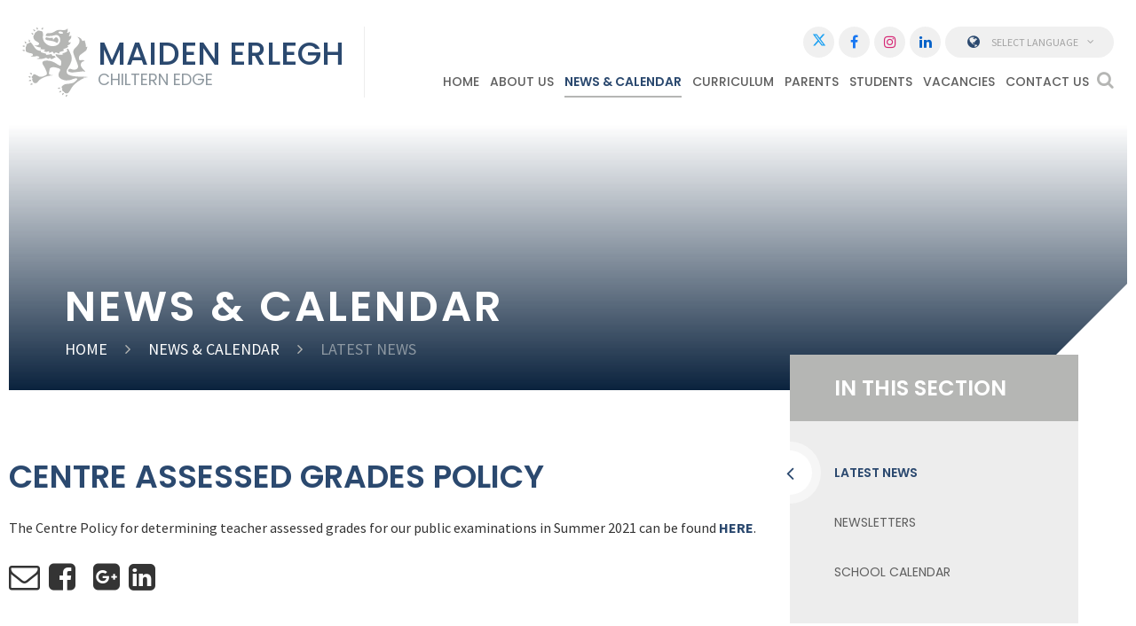

--- FILE ---
content_type: text/html
request_url: https://www.maidenerleghchilternedge.co.uk/news/?pid=254&nid=1&storyid=112
body_size: 50219
content:

<!DOCTYPE html>
<!--[if IE 7]><html class="no-ios no-js lte-ie9 lte-ie8 lte-ie7" lang="en" xml:lang="en"><![endif]-->
<!--[if IE 8]><html class="no-ios no-js lte-ie9 lte-ie8"  lang="en" xml:lang="en"><![endif]-->
<!--[if IE 9]><html class="no-ios no-js lte-ie9"  lang="en" xml:lang="en"><![endif]-->
<!--[if !IE]><!--> <html class="no-ios no-js"  lang="en" xml:lang="en"><!--<![endif]-->
	<head>
		<meta http-equiv="X-UA-Compatible" content="IE=edge" />
		<meta http-equiv="content-type" content="text/html; charset=utf-8"/>
		
		<link rel="canonical" href="https://www.maidenerleghchilternedge.co.uk/news/?pid=254&amp;nid=1&amp;storyid=112">
		<link rel="stylesheet" integrity="sha512-SfTiTlX6kk+qitfevl/7LibUOeJWlt9rbyDn92a1DqWOw9vWG2MFoays0sgObmWazO5BQPiFucnnEAjpAB+/Sw==" crossorigin="anonymous" referrerpolicy="no-referrer" media="screen" href="https://cdnjs.cloudflare.com/ajax/libs/font-awesome/4.7.0/css/font-awesome.min.css?cache=260112">
<!--[if IE 7]><link rel="stylesheet" media="screen" href="https://cdn.juniperwebsites.co.uk/_includes/font-awesome/4.2.0/css/font-awesome-ie7.min.css?cache=v4.6.56.3">
<![endif]-->
		<title>Centre Assessed Grades Policy - Maiden Erlegh Chiltern Edge</title>
		
<!--[if IE]>
<script>
console = {log:function(){return;}};
</script>
<![endif]-->

<script>
	var boolItemEditDisabled;
	var boolLanguageMode, boolLanguageEditOriginal;
	var boolViewingConnect;
	var boolConnectDashboard;
	var displayRegions = [];
	var intNewFileCount = 0;
	strItemType = "news story";
	strSubItemType = "News Story";

	var featureSupport = {
		tagging: false,
		eventTagging: false
	};
	var boolLoggedIn = false;
boolAdminMode = false;
	var boolSuperUser = false;
strCookieBarStyle = 'bar';
	intParentPageID = "254";
	intCurrentItemID = 112;
	intCurrentCatID = 1;
boolIsHomePage = false;
	boolItemEditDisabled = true;
	boolLanguageEditOriginal=true;
	strCurrentLanguage='en-gb';	strFileAttachmentsUploadLocation = 'bottom';	boolViewingConnect = false;	boolConnectDashboard = false;	var objEditorComponentList = {};

</script>

<script src="https://cdn.juniperwebsites.co.uk/admin/_includes/js/mutation_events.min.js?cache=v4.6.56.3"></script>
<script src="https://cdn.juniperwebsites.co.uk/admin/_includes/js/jquery/jquery.js?cache=v4.6.56.3"></script>
<script src="https://cdn.juniperwebsites.co.uk/admin/_includes/js/jquery/jquery.prefilter.js?cache=v4.6.56.3"></script>
<script src="https://cdn.juniperwebsites.co.uk/admin/_includes/js/jquery/jquery.query.js?cache=v4.6.56.3"></script>
<script src="https://cdn.juniperwebsites.co.uk/admin/_includes/js/jquery/js.cookie.js?cache=v4.6.56.3"></script>
<script src="/_includes/editor/template-javascript.asp?cache=260112"></script>
<script src="/admin/_includes/js/functions/minified/functions.login.new.asp?cache=260112"></script>

  <script>

  </script>
<link href="https://www.maidenerleghchilternedge.co.uk/feeds/news.asp?nid=1&amp;pid=112&lang=en" rel="alternate" type="application/rss+xml" title="Maiden Erlegh Chiltern Edge - News Feed"><link href="https://www.maidenerleghchilternedge.co.uk/feeds/comments.asp?title=Centre Assessed Grades Policy&amp;storyid=112&amp;nid=1&amp;item=news&amp;pid=254&lang=en" rel="alternate" type="application/rss+xml" title="Maiden Erlegh Chiltern Edge - Centre Assessed Grades Policy - Blog Post Comments"><link rel="stylesheet" media="screen" href="/_site/css/main.css?cache=260112">


	<meta name="mobile-web-app-capable" content="yes">
	<meta name="apple-mobile-web-app-capable" content="yes">
	<meta name="viewport" content="width=device-width, initial-scale=1, minimum-scale=1, maximum-scale=1">

	<link rel="author" href="/humans.txt">
	<link rel="icon" href="/_site/images/favicons/favicon.ico">
	<link rel="apple-touch-icon" href="/_site/images/favicons/favicon.png">
	<link href="https://fonts.googleapis.com/css?family=Poppins:300,400,500,600|Sacramento|Source+Sans+Pro:400,400i,700,700i" rel="stylesheet">

	<link rel="stylesheet" href="/_site/css/print.css" type="text/css" media="print">

	<script type="text/javascript">
	var iOS = ( navigator.userAgent.match(/(iPad|iPhone|iPod)/g) ? true : false );
	if (iOS) { $('html').removeClass('no-ios').addClass('ios'); }
	</script>

	<!--[if lt IE 9]>
	<link rel="stylesheet" href="/_site/css/ie.css" type="text/css">
	<![endif]-->
<link rel="stylesheet" media="screen" href="https://cdn.juniperwebsites.co.uk/_includes/css/content-blocks.css?cache=v4.6.56.3">
<link rel="stylesheet" media="screen" href="/_includes/css/cookie-colour.asp?cache=260112">
<link rel="stylesheet" media="screen" href="https://cdn.juniperwebsites.co.uk/_includes/css/cookies.css?cache=v4.6.56.3">
<link rel="stylesheet" media="screen" href="https://cdn.juniperwebsites.co.uk/_includes/css/cookies.advanced.css?cache=v4.6.56.3">
<link rel="stylesheet" media="screen" href="/_site/css/news.css?cache=260112">
<link rel="stylesheet" media="screen" href="https://cdn.juniperwebsites.co.uk/_includes/css/overlord.css?cache=v4.6.56.3">
<link rel="stylesheet" media="screen" href="https://cdn.juniperwebsites.co.uk/_includes/css/templates.css?cache=v4.6.56.3">
<link rel="stylesheet" media="screen" href="/_site/css/attachments.css?cache=260112">
<link rel="stylesheet" media="screen" href="/_site/css/templates.css?cache=260112">
<style>#print_me { display: none;}</style><script src="https://cdn.juniperwebsites.co.uk/admin/_includes/js/modernizr.js?cache=v4.6.56.3"></script>
<script integrity="sha256-oTyWrNiP6Qftu4vs2g0RPCKr3g1a6QTlITNgoebxRc4=" crossorigin="anonymous" referrerpolicy="no-referrer" src="https://code.jquery.com/ui/1.10.4/jquery-ui.min.js?cache=260112"></script>
<script src="https://cdn.juniperwebsites.co.uk/admin/_includes/js/jquery/jquery.ui.timepicker.min.js?cache=v4.6.56.3"></script>
<link rel="stylesheet" media="screen" href="https://cdn.juniperwebsites.co.uk/admin/_includes/css/jquery.ui.timepicker.css?cache=v4.6.56.3">
<script src="https://cdn.juniperwebsites.co.uk/admin/_includes/js/jquery/jquery-ui.touch-punch.min.js?cache=v4.6.56.3"></script>
<link rel="stylesheet" media="screen" href="https://cdn.juniperwebsites.co.uk/admin/_includes/css/jquery-ui.css?cache=v4.6.56.3">
<script src="https://cdn.juniperwebsites.co.uk/_includes/js/swfobject.js?cache=v4.6.56.3"></script>

        <meta property="og:site_name" content="Maiden Erlegh Chiltern Edge" />
        <meta property="og:title" content="Centre Assessed Grades Policy" />
        <meta property="og:image" content="https://www.maidenerleghchilternedge.co.uk/_site/images/design/thumbnail.jpg" />
        <meta property="og:type" content="website" />
        <meta property="twitter:card" content="summary" />
</head>


    <body>


<div id="print_me"></div>
<div class="mason mason--inner">

	<a name="header" class="header__anchor"></a>

	<!--[if lt IE 9]>
	<div class="browserwarning">You are viewing a basic version of this site. Please upgrade your browser for the full experience.</div>
	<![endif]-->
	
	<header class="header">
		<div class="header__inner">
			<a href="/" class="header__left">
				<img src="/_site/images/design/logo.svg" alt="" />
				<div class="header__left__title">
					<h1 class="header__left__title--top">Maiden Erlegh</h1>
					<h1 class="header__left__title--bottom">Chiltern Edge</h1>
				</div>
			</a>
			<button class="menu__btn" data-toggle=".mason--menu">			
				<span class="menu__btn__text menu__btn__text--open">Menu</span>
				<span class="menu__btn__text menu__btn__text--close">Close</span>
			</button>
			<nav class="menu">
				<ul class="menu__list"><li class="menu__item menu__item--page_1"><a class="menu__item__link" id="page_1" href="/"><span>HOME</span></a><button class="menu__item__button" data-tab=".menu__item--page_1--expand"><i class="menu__item__button__icon fa fa-angle-down"></i></button></li><li class="menu__item menu__item--page_6 menu__item--subitems"><a class="menu__item__link" id="page_6" href="/page/?title=ABOUT+US&amp;pid=6"><span>ABOUT US</span></a><button class="menu__item__button" data-tab=".menu__item--page_6--expand"><i class="menu__item__button__icon fa fa-angle-down"></i></button><ul class="menu__item__sub"><li class="menu__item menu__item--url_2"><a class="menu__item__link" id="url_2" href="http://www.maidenerleghtrust.org/" target="_blank" rel="external"><span>MAIDEN ERLEGH TRUST</span></a><button class="menu__item__button" data-tab=".menu__item--url_2--expand"><i class="menu__item__button__icon fa fa-angle-down"></i></button></li><li class="menu__item menu__item--page_184"><a class="menu__item__link" id="page_184" href="/page/?title=HEADTEACHER%27S+WELCOME&amp;pid=184"><span>HEADTEACHER'S WELCOME</span></a><button class="menu__item__button" data-tab=".menu__item--page_184--expand"><i class="menu__item__button__icon fa fa-angle-down"></i></button></li><li class="menu__item menu__item--url_31"><a class="menu__item__link" id="url_31" href="https://www.maidenerleghtrust.org/page/?title=Vision%2C+Values+and+Ethos&amp;pid=9" target="_blank" rel="external"><span>VISION, VALUES AND ETHOS</span></a><button class="menu__item__button" data-tab=".menu__item--url_31--expand"><i class="menu__item__button__icon fa fa-angle-down"></i></button></li><li class="menu__item menu__item--page_19"><a class="menu__item__link" id="page_19" href="/page/?title=ADMISSIONS&amp;pid=19"><span>ADMISSIONS</span></a><button class="menu__item__button" data-tab=".menu__item--page_19--expand"><i class="menu__item__button__icon fa fa-angle-down"></i></button></li><li class="menu__item menu__item--url_33"><a class="menu__item__link" id="url_33" href="https://www.maidenerleghchilternedge.co.uk/page/?title=NEWSLETTERS&amp;pid=233" target="_blank" rel="external"><span>NEWSLETTERS</span></a><button class="menu__item__button" data-tab=".menu__item--url_33--expand"><i class="menu__item__button__icon fa fa-angle-down"></i></button></li><li class="menu__item menu__item--page_20"><a class="menu__item__link" id="page_20" href="/page/?title=PUPIL+PREMIUM&amp;pid=20"><span>PUPIL PREMIUM</span></a><button class="menu__item__button" data-tab=".menu__item--page_20--expand"><i class="menu__item__button__icon fa fa-angle-down"></i></button></li><li class="menu__item menu__item--page_21"><a class="menu__item__link" id="page_21" href="/page/?title=CHILD+PROTECTION+%26amp%3B+SAFEGUARDING&amp;pid=21"><span>CHILD PROTECTION &amp; SAFEGUARDING</span></a><button class="menu__item__button" data-tab=".menu__item--page_21--expand"><i class="menu__item__button__icon fa fa-angle-down"></i></button></li><li class="menu__item menu__item--page_24"><a class="menu__item__link" id="page_24" href="/page/?title=EXAMINATION+RESULTS+%26amp%3B+PERFORMANCE&amp;pid=24"><span>EXAMINATION RESULTS &amp; PERFORMANCE</span></a><button class="menu__item__button" data-tab=".menu__item--page_24--expand"><i class="menu__item__button__icon fa fa-angle-down"></i></button></li><li class="menu__item menu__item--page_112"><a class="menu__item__link" id="page_112" href="/page/?title=EQUALITY&amp;pid=112"><span>EQUALITY</span></a><button class="menu__item__button" data-tab=".menu__item--page_112--expand"><i class="menu__item__button__icon fa fa-angle-down"></i></button></li><li class="menu__item menu__item--page_15"><a class="menu__item__link" id="page_15" href="/page/?title=KEY+POLICIES&amp;pid=15"><span>KEY POLICIES</span></a><button class="menu__item__button" data-tab=".menu__item--page_15--expand"><i class="menu__item__button__icon fa fa-angle-down"></i></button></li><li class="menu__item menu__item--page_16"><a class="menu__item__link" id="page_16" href="/page/?title=KEY+STAFF&amp;pid=16"><span>KEY STAFF</span></a><button class="menu__item__button" data-tab=".menu__item--page_16--expand"><i class="menu__item__button__icon fa fa-angle-down"></i></button></li><li class="menu__item menu__item--page_17"><a class="menu__item__link" id="page_17" href="/page/?title=SCHOOL+ADVISORY+BOARD&amp;pid=17"><span>SCHOOL ADVISORY BOARD</span></a><button class="menu__item__button" data-tab=".menu__item--page_17--expand"><i class="menu__item__button__icon fa fa-angle-down"></i></button></li><li class="menu__item menu__item--page_22"><a class="menu__item__link" id="page_22" href="/page/?title=OFSTED&amp;pid=22"><span>OFSTED</span></a><button class="menu__item__button" data-tab=".menu__item--page_22--expand"><i class="menu__item__button__icon fa fa-angle-down"></i></button></li><li class="menu__item menu__item--page_118"><a class="menu__item__link" id="page_118" href="/page/?title=STAFF+WELLBEING&amp;pid=118"><span>STAFF WELLBEING</span></a><button class="menu__item__button" data-tab=".menu__item--page_118--expand"><i class="menu__item__button__icon fa fa-angle-down"></i></button></li><li class="menu__item menu__item--url_6"><a class="menu__item__link" id="url_6" href="http://www.maidenerleghinstitute.org/" target="_blank" rel="external"><span>MAIDEN ERLEGH INSTITUTE</span></a><button class="menu__item__button" data-tab=".menu__item--url_6--expand"><i class="menu__item__button__icon fa fa-angle-down"></i></button></li><li class="menu__item menu__item--url_53"><a class="menu__item__link" id="url_53" href="https://www.maidenerleghtrust.org/page/?title=Data+Protection&amp;pid=29" target="_blank" rel="external"><span>Data Protection</span></a><button class="menu__item__button" data-tab=".menu__item--url_53--expand"><i class="menu__item__button__icon fa fa-angle-down"></i></button></li><li class="menu__item menu__item--page_289"><a class="menu__item__link" id="page_289" href="/page/?title=SEE+WHAT+PARENTS+SAY+ABOUT+US+%2E%2E%2E&amp;pid=289"><span>SEE WHAT PARENTS SAY ABOUT US ...</span></a><button class="menu__item__button" data-tab=".menu__item--page_289--expand"><i class="menu__item__button__icon fa fa-angle-down"></i></button></li><li class="menu__item menu__item--page_266"><a class="menu__item__link" id="page_266" href="/page/?title=INFORMATION+FOR+THE+LEAD+OFSTED+INSPECTOR&amp;pid=266"><span>INFORMATION FOR THE LEAD OFSTED INSPECTOR</span></a><button class="menu__item__button" data-tab=".menu__item--page_266--expand"><i class="menu__item__button__icon fa fa-angle-down"></i></button></li><li class="menu__item menu__item--url_57"><a class="menu__item__link" id="url_57" href="https://www.maidenerleghtrust.org/page/?title=Sustainability+Strategy&amp;pid=651" target="_blank" rel="external"><span>SUSTAINABILITY</span></a><button class="menu__item__button" data-tab=".menu__item--url_57--expand"><i class="menu__item__button__icon fa fa-angle-down"></i></button></li></ul></li><li class="menu__item menu__item--page_254 menu__item--subitems menu__item--selected"><a class="menu__item__link" id="page_254" href="/page/?title=NEWS+%26amp%3B+CALENDAR&amp;pid=254"><span>NEWS &amp; CALENDAR</span></a><button class="menu__item__button" data-tab=".menu__item--page_254--expand"><i class="menu__item__button__icon fa fa-angle-down"></i></button><ul class="menu__item__sub"><li class="menu__item menu__item--news_category_1 menu__item--selected"><a class="menu__item__link" id="news_category_1" href="/news/?pid=254&amp;nid=1"><span>Latest News</span></a><button class="menu__item__button" data-tab=".menu__item--news_category_1--expand"><i class="menu__item__button__icon fa fa-angle-down"></i></button></li><li class="menu__item menu__item--page_233"><a class="menu__item__link" id="page_233" href="/page/?title=NEWSLETTERS&amp;pid=233"><span>NEWSLETTERS</span></a><button class="menu__item__button" data-tab=".menu__item--page_233--expand"><i class="menu__item__button__icon fa fa-angle-down"></i></button></li><li class="menu__item menu__item--url_56"><a class="menu__item__link" id="url_56" href="/calendar/?calid=2&amp;pid=254&amp;viewid=56"><span>School Calendar</span></a><button class="menu__item__button" data-tab=".menu__item--url_56--expand"><i class="menu__item__button__icon fa fa-angle-down"></i></button></li></ul></li><li class="menu__item menu__item--page_8 menu__item--subitems"><a class="menu__item__link" id="page_8" href="/page/?title=CURRICULUM&amp;pid=8"><span>CURRICULUM</span></a><button class="menu__item__button" data-tab=".menu__item--page_8--expand"><i class="menu__item__button__icon fa fa-angle-down"></i></button><ul class="menu__item__sub"><li class="menu__item menu__item--page_32"><a class="menu__item__link" id="page_32" href="/page/?title=CURRICULUM+STATEMENT&amp;pid=32"><span>CURRICULUM STATEMENT</span></a><button class="menu__item__button" data-tab=".menu__item--page_32--expand"><i class="menu__item__button__icon fa fa-angle-down"></i></button></li><li class="menu__item menu__item--page_34"><a class="menu__item__link" id="page_34" href="/page/?title=LEARNING%2C+TEACHING+%26amp%3B+ASSESSMENT&amp;pid=34"><span>LEARNING, TEACHING &amp; ASSESSMENT</span></a><button class="menu__item__button" data-tab=".menu__item--page_34--expand"><i class="menu__item__button__icon fa fa-angle-down"></i></button></li><li class="menu__item menu__item--page_35"><a class="menu__item__link" id="page_35" href="/page/?title=Personal+Development&amp;pid=35"><span>Personal Development</span></a><button class="menu__item__button" data-tab=".menu__item--page_35--expand"><i class="menu__item__button__icon fa fa-angle-down"></i></button></li><li class="menu__item menu__item--page_37"><a class="menu__item__link" id="page_37" href="/page/?title=SEND&amp;pid=37"><span>SEND</span></a><button class="menu__item__button" data-tab=".menu__item--page_37--expand"><i class="menu__item__button__icon fa fa-angle-down"></i></button></li><li class="menu__item menu__item--page_213"><a class="menu__item__link" id="page_213" href="/page/?title=HIGHER+ABILITY+%26amp%3B+GIFTED+STUDENTS&amp;pid=213"><span>HIGHER ABILITY &amp; GIFTED STUDENTS</span></a><button class="menu__item__button" data-tab=".menu__item--page_213--expand"><i class="menu__item__button__icon fa fa-angle-down"></i></button></li><li class="menu__item menu__item--page_38"><a class="menu__item__link" id="page_38" href="/page/?title=CAREERS%2C+WORK+EXPERIENCE+%26amp%3B+WORK+RELATED+LEARNING&amp;pid=38"><span>CAREERS, WORK EXPERIENCE &amp; WORK RELATED LEARNING</span></a><button class="menu__item__button" data-tab=".menu__item--page_38--expand"><i class="menu__item__button__icon fa fa-angle-down"></i></button></li><li class="menu__item menu__item--page_41"><a class="menu__item__link" id="page_41" href="/page/?title=KEY+STAGE+4+CURRICULUM&amp;pid=41"><span>KEY STAGE 4 CURRICULUM</span></a><button class="menu__item__button" data-tab=".menu__item--page_41--expand"><i class="menu__item__button__icon fa fa-angle-down"></i></button></li><li class="menu__item menu__item--page_158"><a class="menu__item__link" id="page_158" href="/page/?title=KEY+STAGE+4+OPTIONS+PROCESS&amp;pid=158"><span>KEY STAGE 4 OPTIONS PROCESS</span></a><button class="menu__item__button" data-tab=".menu__item--page_158--expand"><i class="menu__item__button__icon fa fa-angle-down"></i></button></li><li class="menu__item menu__item--page_291"><a class="menu__item__link" id="page_291" href="/page/?title=BRITISH+VALUES&amp;pid=291"><span>BRITISH VALUES</span></a><button class="menu__item__button" data-tab=".menu__item--page_291--expand"><i class="menu__item__button__icon fa fa-angle-down"></i></button></li><li class="menu__item menu__item--page_255"><a class="menu__item__link" id="page_255" href="/page/?title=SUBJECT+SPECIFIC+EXTENDED+READING+LIST&amp;pid=255"><span>SUBJECT SPECIFIC EXTENDED READING LIST</span></a><button class="menu__item__button" data-tab=".menu__item--page_255--expand"><i class="menu__item__button__icon fa fa-angle-down"></i></button></li></ul></li><li class="menu__item menu__item--page_9 menu__item--subitems"><a class="menu__item__link" id="page_9" href="/page/?title=PARENTS&amp;pid=9"><span>PARENTS</span></a><button class="menu__item__button" data-tab=".menu__item--page_9--expand"><i class="menu__item__button__icon fa fa-angle-down"></i></button><ul class="menu__item__sub"><li class="menu__item menu__item--page_195"><a class="menu__item__link" id="page_195" href="/page/?title=REMOTE+LEARNING+PROVISION&amp;pid=195"><span>REMOTE LEARNING PROVISION</span></a><button class="menu__item__button" data-tab=".menu__item--page_195--expand"><i class="menu__item__button__icon fa fa-angle-down"></i></button></li><li class="menu__item menu__item--page_14"><a class="menu__item__link" id="page_14" href="/page/?title=TERM+DATES&amp;pid=14"><span>TERM DATES</span></a><button class="menu__item__button" data-tab=".menu__item--page_14--expand"><i class="menu__item__button__icon fa fa-angle-down"></i></button></li><li class="menu__item menu__item--page_48"><a class="menu__item__link" id="page_48" href="/page/?title=Letters+for+Parents&amp;pid=48"><span>Letters for Parents</span></a><button class="menu__item__button" data-tab=".menu__item--page_48--expand"><i class="menu__item__button__icon fa fa-angle-down"></i></button></li><li class="menu__item menu__item--url_39"><a class="menu__item__link" id="url_39" href="https://www.maidenerleghchilternedge.co.uk/page/?title=NEWSLETTERS&amp;pid=233"><span>NEWSLETTERS</span></a><button class="menu__item__button" data-tab=".menu__item--url_39--expand"><i class="menu__item__button__icon fa fa-angle-down"></i></button></li><li class="menu__item menu__item--page_53"><a class="menu__item__link" id="page_53" href="/page/?title=SCHOOL+UNIFORM+%26amp%3B+EQUIPMENT&amp;pid=53"><span>SCHOOL UNIFORM &amp; EQUIPMENT</span></a><button class="menu__item__button" data-tab=".menu__item--page_53--expand"><i class="menu__item__button__icon fa fa-angle-down"></i></button></li><li class="menu__item menu__item--page_140"><a class="menu__item__link" id="page_140" href="/page/?title=OUR+SCHOOL+DAY&amp;pid=140"><span>OUR SCHOOL DAY</span></a><button class="menu__item__button" data-tab=".menu__item--page_140--expand"><i class="menu__item__button__icon fa fa-angle-down"></i></button></li><li class="menu__item menu__item--page_149"><a class="menu__item__link" id="page_149" href="/page/?title=ATTENDANCE+%26amp%3B+REGISTRATION&amp;pid=149"><span>ATTENDANCE &amp; REGISTRATION</span></a><button class="menu__item__button" data-tab=".menu__item--page_149--expand"><i class="menu__item__button__icon fa fa-angle-down"></i></button></li><li class="menu__item menu__item--page_234"><a class="menu__item__link" id="page_234" href="/page/?title=PARENT+HELP+%26amp%3B+SUPPORT&amp;pid=234"><span>PARENT HELP &amp; SUPPORT</span></a><button class="menu__item__button" data-tab=".menu__item--page_234--expand"><i class="menu__item__button__icon fa fa-angle-down"></i></button></li><li class="menu__item menu__item--page_192"><a class="menu__item__link" id="page_192" href="/page/?title=PROSPECTIVE+FAMILIES&amp;pid=192"><span>PROSPECTIVE FAMILIES</span></a><button class="menu__item__button" data-tab=".menu__item--page_192--expand"><i class="menu__item__button__icon fa fa-angle-down"></i></button></li><li class="menu__item menu__item--page_52"><a class="menu__item__link" id="page_52" href="/page/?title=PARENTS%27+ASSOCIATION&amp;pid=52"><span>PARENTS' ASSOCIATION</span></a><button class="menu__item__button" data-tab=".menu__item--page_52--expand"><i class="menu__item__button__icon fa fa-angle-down"></i></button></li><li class="menu__item menu__item--page_174"><a class="menu__item__link" id="page_174" href="/page/?title=STARTING+AT+MAIDEN+ERLEGH+CHILTERN+EDGE&amp;pid=174"><span>STARTING AT MAIDEN ERLEGH CHILTERN EDGE</span></a><button class="menu__item__button" data-tab=".menu__item--page_174--expand"><i class="menu__item__button__icon fa fa-angle-down"></i></button></li><li class="menu__item menu__item--page_68"><a class="menu__item__link" id="page_68" href="/page/?title=FREE+SCHOOL+MEALS&amp;pid=68"><span>FREE SCHOOL MEALS</span></a><button class="menu__item__button" data-tab=".menu__item--page_68--expand"><i class="menu__item__button__icon fa fa-angle-down"></i></button></li><li class="menu__item menu__item--page_237"><a class="menu__item__link" id="page_237" href="/page/?title=YEAR+6+VISIT+DAYS&amp;pid=237"><span>YEAR 6 VISIT DAYS</span></a><button class="menu__item__button" data-tab=".menu__item--page_237--expand"><i class="menu__item__button__icon fa fa-angle-down"></i></button></li><li class="menu__item menu__item--page_166"><a class="menu__item__link" id="page_166" href="/page/?title=PARENTS+GUIDE+TO+ASSESSMENT&amp;pid=166"><span>PARENTS GUIDE TO ASSESSMENT</span></a><button class="menu__item__button" data-tab=".menu__item--page_166--expand"><i class="menu__item__button__icon fa fa-angle-down"></i></button></li><li class="menu__item menu__item--page_162"><a class="menu__item__link" id="page_162" href="/page/?title=YOU+SAID+%2E%2E%2E+WE+DID+%2E%2E%2E&amp;pid=162"><span>YOU SAID ... WE DID ...</span></a><button class="menu__item__button" data-tab=".menu__item--page_162--expand"><i class="menu__item__button__icon fa fa-angle-down"></i></button></li><li class="menu__item menu__item--page_57"><a class="menu__item__link" id="page_57" href="/page/?title=WRAPAROUND+%26amp%3B+HOLIDAY+CHILDCARE&amp;pid=57"><span>WRAPAROUND &amp; HOLIDAY CHILDCARE</span></a><button class="menu__item__button" data-tab=".menu__item--page_57--expand"><i class="menu__item__button__icon fa fa-angle-down"></i></button></li></ul></li><li class="menu__item menu__item--page_10 menu__item--subitems"><a class="menu__item__link" id="page_10" href="/page/?title=STUDENTS&amp;pid=10"><span>STUDENTS</span></a><button class="menu__item__button" data-tab=".menu__item--page_10--expand"><i class="menu__item__button__icon fa fa-angle-down"></i></button><ul class="menu__item__sub"><li class="menu__item menu__item--page_160"><a class="menu__item__link" id="page_160" href="/page/?title=BULLYING&amp;pid=160"><span>BULLYING</span></a><button class="menu__item__button" data-tab=".menu__item--page_160--expand"><i class="menu__item__button__icon fa fa-angle-down"></i></button></li><li class="menu__item menu__item--page_61"><a class="menu__item__link" id="page_61" href="/page/?title=EXAMINATIONS&amp;pid=61"><span>EXAMINATIONS</span></a><button class="menu__item__button" data-tab=".menu__item--page_61--expand"><i class="menu__item__button__icon fa fa-angle-down"></i></button></li><li class="menu__item menu__item--page_247"><a class="menu__item__link" id="page_247" href="/page/?title=EXTRA%2DCURRICULAR+ACTIVITIES&amp;pid=247"><span>EXTRA-CURRICULAR ACTIVITIES</span></a><button class="menu__item__button" data-tab=".menu__item--page_247--expand"><i class="menu__item__button__icon fa fa-angle-down"></i></button></li><li class="menu__item menu__item--page_248"><a class="menu__item__link" id="page_248" href="/page/?title=STUDENT+VOICE&amp;pid=248"><span>STUDENT VOICE</span></a><button class="menu__item__button" data-tab=".menu__item--page_248--expand"><i class="menu__item__button__icon fa fa-angle-down"></i></button></li><li class="menu__item menu__item--page_208"><a class="menu__item__link" id="page_208" href="/page/?title=HEALTH+%26amp%3B+WELLBEING&amp;pid=208"><span>HEALTH &amp; WELLBEING</span></a><button class="menu__item__button" data-tab=".menu__item--page_208--expand"><i class="menu__item__button__icon fa fa-angle-down"></i></button></li><li class="menu__item menu__item--page_63"><a class="menu__item__link" id="page_63" href="/page/?title=INCLUSION&amp;pid=63"><span>INCLUSION</span></a><button class="menu__item__button" data-tab=".menu__item--page_63--expand"><i class="menu__item__button__icon fa fa-angle-down"></i></button></li><li class="menu__item menu__item--page_130"><a class="menu__item__link" id="page_130" href="/page/?title=SCHOOL+MEALS&amp;pid=130"><span>SCHOOL MEALS</span></a><button class="menu__item__button" data-tab=".menu__item--page_130--expand"><i class="menu__item__button__icon fa fa-angle-down"></i></button></li><li class="menu__item menu__item--url_12"><a class="menu__item__link" id="url_12" href="https://www.maidenerleghtrust.org/page/?title=Useful+Helpline+Links&amp;pid=61" target="_blank" rel="external"><span>STUDENT HELPLINE LINKS</span></a><button class="menu__item__button" data-tab=".menu__item--url_12--expand"><i class="menu__item__button__icon fa fa-angle-down"></i></button></li><li class="menu__item menu__item--url_43"><a class="menu__item__link" id="url_43" href="https://www.maidenerleghtrust.org/page/?title=E%2DSafety&amp;pid=222" target="_blank" rel="external"><span>E-SAFETY</span></a><button class="menu__item__button" data-tab=".menu__item--url_43--expand"><i class="menu__item__button__icon fa fa-angle-down"></i></button></li><li class="menu__item menu__item--page_252"><a class="menu__item__link" id="page_252" href="/page/?title=HOUSE+POINT+SYSTEM&amp;pid=252"><span>HOUSE POINT SYSTEM</span></a><button class="menu__item__button" data-tab=".menu__item--page_252--expand"><i class="menu__item__button__icon fa fa-angle-down"></i></button></li></ul></li><li class="menu__item menu__item--page_11 menu__item--subitems"><a class="menu__item__link" id="page_11" href="/page/?title=VACANCIES&amp;pid=11"><span>VACANCIES</span></a><button class="menu__item__button" data-tab=".menu__item--page_11--expand"><i class="menu__item__button__icon fa fa-angle-down"></i></button><ul class="menu__item__sub"><li class="menu__item menu__item--page_269"><a class="menu__item__link" id="page_269" href="/page/?title=Train+to+Teach&amp;pid=269"><span>Train to Teach</span></a><button class="menu__item__button" data-tab=".menu__item--page_269--expand"><i class="menu__item__button__icon fa fa-angle-down"></i></button></li><li class="menu__item menu__item--page_279"><a class="menu__item__link" id="page_279" href="/page/?title=why+work+for+us%3F&amp;pid=279"><span>why work for us?</span></a><button class="menu__item__button" data-tab=".menu__item--page_279--expand"><i class="menu__item__button__icon fa fa-angle-down"></i></button></li><li class="menu__item menu__item--url_51"><a class="menu__item__link" id="url_51" href="https://www.maidenerleghtrust.org/page/?title=VACANCIES+%28MY+NEW+TERM%29&amp;pid=625" target="_blank" rel="external"><span>WORK @ MET</span></a><button class="menu__item__button" data-tab=".menu__item--url_51--expand"><i class="menu__item__button__icon fa fa-angle-down"></i></button></li></ul></li><li class="menu__item menu__item--page_2 menu__item--subitems"><a class="menu__item__link" id="page_2" href="/page/?title=CONTACT+US&amp;pid=2"><span>CONTACT US</span></a><button class="menu__item__button" data-tab=".menu__item--page_2--expand"><i class="menu__item__button__icon fa fa-angle-down"></i></button><ul class="menu__item__sub"><li class="menu__item menu__item--page_58"><a class="menu__item__link" id="page_58" href="/page/?title=FACILITIES+HIRE&amp;pid=58"><span>FACILITIES HIRE</span></a><button class="menu__item__button" data-tab=".menu__item--page_58--expand"><i class="menu__item__button__icon fa fa-angle-down"></i></button></li><li class="menu__item menu__item--page_295"><a class="menu__item__link" id="page_295" href="/page/?title=Press+EnquirIes&amp;pid=295"><span>Press EnquirIes</span></a><button class="menu__item__button" data-tab=".menu__item--page_295--expand"><i class="menu__item__button__icon fa fa-angle-down"></i></button></li><li class="menu__item menu__item--page_69"><a class="menu__item__link" id="page_69" href="/page/?title=REQUEST+FOR+COPIES&amp;pid=69"><span>REQUEST FOR COPIES</span></a><button class="menu__item__button" data-tab=".menu__item--page_69--expand"><i class="menu__item__button__icon fa fa-angle-down"></i></button></li><li class="menu__item menu__item--url_54"><a class="menu__item__link" id="url_54" href="https://www.maidenerleghtrust.org/page/?title=WEBSITE+ACCESSIBILITY+STATEMENT&amp;pid=677" target="_blank" rel="external"><span>WEBSITE ACCESSIBILITY STATEMENT</span></a><button class="menu__item__button" data-tab=".menu__item--url_54--expand"><i class="menu__item__button__icon fa fa-angle-down"></i></button></li></ul></li></ul>
				<form class="search" method="post" action="/search/default.asp?pid=0">
					<input class="search__input" type="text" name="searchValue" title="Search" placeholder="Search" />
					<button class="search__submit" type="submit" name="Search" title="Search" aria-label="Search"><i class="fa fa-search" aria-hidden="true"></i></button>
				</form>
				<div class="translate">
					<button class="translate__btn" data-toggle=".mason--translate"><i class="fa fa-globe fa-fw globe" aria-hidden="true"></i>Select Language<i class="fa fa-angle-down" aria-hidden="true"></i></button>
					<div class="translate__dropdown" id="translate"><ul></ul></div>
				</div>
				<div class="quicklinks"><a class="quicklinks__item" href="https://twitter.com/MEChilternEdge" target="_blank" title="Twitter" aria-label="Twitter" style="color: #1da1f2;"><svg class="svg-inline--fa fa-w-16" xmlns="http://www.w3.org/2000/svg" width="1em" viewBox="0 0 512 512"><path fill="currentColor" d="M389.2 48h70.6L305.6 224.2 487 464H345L233.7 318.6 106.5 464H35.8L200.7 275.5 26.8 48H172.4L272.9 180.9 389.2 48zM364.4 421.8h39.1L151.1 88h-42L364.4 421.8z"/></svg></a><a class="quicklinks__item" href="https://www.facebook.com/profile.php?id=61559610296403" target="_blank" title="Facebook" aria-label="Facebook" style="color: #1877f2;"><i class="fa fa-facebook" aria-hidden="true"></i></a><a class="quicklinks__item" href="https://www.instagram.com/maidenerleghchilternedge/?hl=en" target="_blank" title="Instagram" aria-label="Instagram" style="color: #d62976;"><i class="fa fa-instagram" aria-hidden="true"></i></a><a class="quicklinks__item" href="https://uk.linkedin.com/company/maiden-erlegh-chiltern-edge" target="_blank" title="LinkedIn" aria-label="LinkedIn" style="color: #0762c8;"><i class="fa fa-linkedin" aria-hidden="true"></i></a></div>
			</nav>
		</div>
	</header>

	

	<section class="hero">
		
		
		<div class="hero__main">
			<ul class="hero__slideshow"><li class="hero__slideshow__item"><div class="hero__slideshow__item__loader image_load" data-src="/_site/data/files/images/slideshow/6D0C135AF2B5CDECAB366B2A113839ED.jpg" data-fill=".hero__slideshow__item"></div></li></ul>
			<div class="hero__overlay">
				<h1 class="content__parenttitle">NEWS &amp; CALENDAR</h1>
				<ul class="content__path"><li class="content__path__item content__path__item--page_1"><a class="content__path__item__link" href="/">HOME</a><span class="content__path__item__sep"><i class="fa fa-angle-right" aria-hidden="true"></i></span></li><li class="content__path__item content__path__item--page_254 content__path__item--selected"><a class="content__path__item__link" href="/page/?title=NEWS+%26amp%3B+CALENDAR&amp;pid=254">NEWS &amp; CALENDAR</a><span class="content__path__item__sep"><i class="fa fa-angle-right" aria-hidden="true"></i></span></li><li class="content__path__item content__path__item--news_category_1 content__path__item--selected"><a class="content__path__item__link" href="/news/?pid=254&amp;nid=1">Latest News</a><span class="content__path__item__sep"><i class="fa fa-angle-right" aria-hidden="true"></i></span></li></ul>
			</div>
		</div>
		
	</section>

	
	<main class="main">
		<div class="content content--news_story"><h1 class="content__title" id="itemTitle">Centre Assessed Grades Policy</h1>
		<div class="content__region">
<div class="content__news__intro"><p>The Centre Policy for determining teacher assessed grades for our public examinations in Summer 2021 can be found&nbsp;<a href="https://www.maidenerleghchilternedge.co.uk/attachments/download.asp?file=1219&amp;type=pdf">HERE</a>.</p>
</div><div class="content__news__main"></div></div><div class="content__share"><ul class="content__share__list"><li class="content__share__list__icon content__share__list__icon--email hex--email"><a href="mailto:?subject=Centre%20Assessed%20Grades%20Policy&amp;body=http%3A%2F%2Fwww%2Emaidenerleghchilternedge%2Eco%2Euk%2Fnews%2F%3Fpid%3D254%26nid%3D1%26storyid%3D112" target="_blank"><i class="fa fa-envelope-o"></i></a></li><li class="content__share__list__icon content__share__list__icon--facebook hex--facebook"><a href="https://www.facebook.com/sharer.php?u=http%3A%2F%2Fwww%2Emaidenerleghchilternedge%2Eco%2Euk%2Fnews%2F%3Fpid%3D254%26nid%3D1%26storyid%3D112" target="_blank"><i class="fa fa-facebook-square"></i></a></li><li class="content__share__list__icon content__share__list__icon--x hex--x"><a href="https://x.com/intent/post?url=http%3A%2F%2Fwww%2Emaidenerleghchilternedge%2Eco%2Euk%2Fnews%2F%3Fpid%3D254%26nid%3D1%26storyid%3D112" target="_blank"><svg aria-hidden='true' role='img' xmlns='http://www.w3.org/2000/svg' viewBox='0 0 512 512'><path fill='currentColor' d='M389.2 48h70.6L305.6 224.2 487 464H345L233.7 318.6 106.5 464H35.8L200.7 275.5 26.8 48H172.4L272.9 180.9 389.2 48zM364.4 421.8h39.1L151.1 88h-42L364.4 421.8z'/></svg></a></li><li class="content__share__list__icon content__share__list__icon--google hex--google"><a href="https://plus.google.com/share?url=http%3A%2F%2Fwww%2Emaidenerleghchilternedge%2Eco%2Euk%2Fnews%2F%3Fpid%3D254%26nid%3D1%26storyid%3D112" target="_blank"><i class="fa fa-google-plus-square"></i></a></li><li class="content__share__list__icon content__share__list__icon--linkedin hex--linkedin"><a href="https://www.linkedin.com/shareArticle?mini=true&url=http%3A%2F%2Fwww%2Emaidenerleghchilternedge%2Eco%2Euk%2Fnews%2F%3Fpid%3D254%26nid%3D1%26storyid%3D112&title=Centre%20Assessed%20Grades%20Policy" target="_blank"><i class="fa fa-linkedin-square"></i></a></li></ul>
<script>
	function loadmore(ele, event) {
		event.preventDefault();
		$.ajax({
			url: $(ele).attr('href'),
			dataType: "JSON",

			success: function(data) {
				$('.content__news__list').append(data.newsStories);
				if (data.moreLink) {
					$(ele).replaceWith(data.moreLink.replace(/&amp;/g, '&'));
				} else {
					$(ele).remove();
				}
			}
		});
	}
</script>
			</div>
			
		</div>
		<aside class="subnav">
			<h2 class="subnav__title">In This Section</h2>
			<ul class="subnav__list"><li class="subnav__list__item subnav__list__item--news_category_1 subnav__list__item--selected"><a class="subnav__list__item__link" id="news_category_1" href="/news/?pid=254&amp;nid=1">Latest News</a></li><li class="subnav__list__item subnav__list__item--page_233"><a class="subnav__list__item__link" id="page_233" href="/page/?title=NEWSLETTERS&amp;pid=233">NEWSLETTERS</a></li><li class="subnav__list__item subnav__list__item--url_56"><a class="subnav__list__item__link" id="url_56" href="/calendar/?calid=2&amp;pid=254&amp;viewid=56">School Calendar</a></li></ul>
		</aside>
	</main>
	

	<footer class="footer">
		<a class="footer__back " data-scroll="#header" href="#header" title="Scroll to Top" aria-label="Scroll to Top">
			<i class="fa fa-chevron-up" aria-hidden="true"></i>
		</a>
		<div class="footer__inner">
			<div class="footer__links"><a class="footer__links__item" href="mailto:office@maidenerleghchilternedge.co.uk" target="_blank" title="Email" aria-label="Email"><i class="fa fa-envelope" aria-hidden="true"></i></a><a class="footer__links__item" href="tel:01189721500" target="_blank" title="Phone" aria-label="Phone"><i class="fa fa-phone" aria-hidden="true"></i></a><a class="footer__links__item" href="https://twitter.com/MEChilternEdge" target="_blank" title="Twitter" aria-label="Twitter"><i class="fa fa-twitter" aria-hidden="true"></i></a></div>
			<p class="footer__text"><a href="https://www.maidenerleghchilternedge.co.uk/accessibility.asp?level=high-vis&amp;item=news_story_112" title="This link will display the current page in high visibility mode, suitable for screen reader software">High Visibility Version</a> <span class="footer__seperator">|</span> <a href="https://www.maidenerleghchilternedge.co.uk/accessibility-statement/">Accessibility Statement</a> <span class="footer__seperator">|</span> <a href="/sitemap/?pid=0">Sitemap</a><span class="footer__seperator">|</span><a href="/privacy-cookies/">Privacy Policy</a><span class="footer__seperator">|</span><a href="#" id="cookie_settings" role="button" title="Cookie Settings" aria-label="Cookie Settings">Cookie Settings</a>
<script>
	$(document).ready(function() {
		$('#cookie_settings').on('click', function(event) { 
			event.preventDefault();
			$('.cookie_information__icon').trigger('click');
		});
	}); 
</script><br/>
			Website by <a rel="nofollow" target="_blank" href="https://websites.junipereducation.org/"> e4education</a> <span class="footer__seperator">|</span> Copyright &copy; 2026&nbsp;Maiden Erlegh Chiltern Edge </p>
			<a href="http://ceop.police.uk/" target="_blank"><img src="/_site/images/design/ceop165.png" alt="CEOP" /></a>
			<a href="http://educateagainsthate.com/" target="_blank"><img src="/_site/images/design/eah.png" alt="Educate Against Hate" /></a>
		</div>
	</footer>
	<div class="footer__awards"><a class="footer__awards__item" href="" target=""><img src="/_site/data/files/images/footer/1BCBDB4A65C7910F9E297B7C254FB239.png" alt="International School Award" /></a><a class="footer__awards__item" href="" target=""><img src="/_site/data/files/users/727719347552148168AB92A1E1771598.png" alt="Diana Award Anti Bullying Ambassadors" /></a><a class="footer__awards__item" href="" target=""><img src="/_site/data/files/users/0EFB50B58FD2E1556472B8E3FE35EE4F.png" alt="'GOOD' Ofsted Logo" /></a></div>
</div>

<script src="/_includes/js/mason.js"></script>
<script src="/_site/js/min/common.min.js"></script>
<script src="/_site/js/min/jquery.cycle2.min.js"></script>
<script src="/_site/js/min/dynamicLoad.min.js"></script>
<script src="https://translate.google.com/translate_a/element.js?cb=googleTranslateElementInit"></script>

<script>
// The functions below can be found in /_site/js/common.js
$(function() {
	
		inner();
	
});
</script>
<script src="https://cdn.juniperwebsites.co.uk/admin/_includes/js/functions/minified/functions.dialog.js?cache=v4.6.56.3"></script>
<div class="cookie_information cookie_information--bar cookie_information--bottom cookie_information--left cookie_information--active"> <div class="cookie_information__icon_container "> <div class="cookie_information__icon " role="button" title="Cookie Settings" aria-label="Toggle Cookie Settings"><i class="fa fa-exclamation" aria-hidden="true"></i></div> <div class="cookie_information__hex "></div> </div> <div class="cookie_information__inner"> <div class="cookie_information__hex cookie_information__hex--large"></div> <div class="cookie_information__info"> <p class="cookie_information_heading">Cookie Policy</p> <article>This site uses cookies to store information on your computer. <a href="/privacy-cookies" title="See cookie policy">Click here for more information</a><div class="cookie_information__buttons"><button class="cookie_information__button " data-type="allow" title="Allow" aria-label="Allow">Allow</button><button class="cookie_information__button  " data-type="deny" title="Deny" aria-label="Deny">Deny</button></div></article> </div> <button class="cookie_information__close" title="Close" aria-label="Close"> <i class="fa fa-times" aria-hidden="true"></i> </button> </div></div>

<script>
    var strDialogTitle = 'Cookie Settings',
        strDialogSaveButton = 'Save',
        strDialogRevokeButton = 'Revoke';

    $(document).ready(function(){
        $('.cookie_information__icon, .cookie_information__close').on('click', function() {
            $('.cookie_information').toggleClass('cookie_information--active');
        });

        if ($.cookie.allowed()) {
            $('.cookie_information__icon_container').addClass('cookie_information__icon_container--hidden');
            $('.cookie_information').removeClass('cookie_information--active');
        }

        $(document).on('click', '.cookie_information__button', function() {
            var strType = $(this).data('type');
            if (strType === 'settings') {
                openCookieSettings();
            } else {
                saveCookiePreferences(strType, '');
            }
        });
        if (!$('.cookie_ui').length) {
            $('body').append($('<div>', {
                class: 'cookie_ui'
            }));
        }

        var openCookieSettings = function() {
            $('body').e4eDialog({
                diagTitle: strDialogTitle,
                contentClass: 'clublist--add',
                width: '500px',
                height: '90%',
                source: '/privacy-cookies/cookie-popup.asp',
                bind: false,
                appendTo: '.cookie_ui',
                buttons: [{
                    id: 'primary',
                    label: strDialogSaveButton,
                    fn: function() {
                        var arrAllowedItems = [];
                        var strType = 'allow';
                        arrAllowedItems.push('core');
                        if ($('#cookie--targeting').is(':checked')) arrAllowedItems.push('targeting');
                        if ($('#cookie--functional').is(':checked')) arrAllowedItems.push('functional');
                        if ($('#cookie--performance').is(':checked')) arrAllowedItems.push('performance');
                        if (!arrAllowedItems.length) strType = 'deny';
                        if (!arrAllowedItems.length === 4) arrAllowedItems = 'all';
                        saveCookiePreferences(strType, arrAllowedItems.join(','));
                        this.close();
                    }
                }, {
                    id: 'close',
                    
                    label: strDialogRevokeButton,
                    
                    fn: function() {
                        saveCookiePreferences('deny', '');
                        this.close();
                    }
                }]
            });
        }
        var saveCookiePreferences = function(strType, strCSVAllowedItems) {
            if (!strType) return;
            if (!strCSVAllowedItems) strCSVAllowedItems = 'all';
            $.ajax({
                'url': '/privacy-cookies/json.asp?action=updateUserPreferances',
                data: {
                    preference: strType,
                    allowItems: strCSVAllowedItems === 'all' ? '' : strCSVAllowedItems
                },
                success: function(data) {
                    var arrCSVAllowedItems = strCSVAllowedItems.split(',');
                    if (data) {
                        if ('allow' === strType && (strCSVAllowedItems === 'all' || (strCSVAllowedItems.indexOf('core') > -1 && strCSVAllowedItems.indexOf('targeting') > -1) && strCSVAllowedItems.indexOf('functional') > -1 && strCSVAllowedItems.indexOf('performance') > -1)) {
                            if ($(document).find('.no__cookies').length > 0) {
                                $(document).find('.no__cookies').each(function() {
                                    if ($(this).data('replacement')) {
                                        var replacement = $(this).data('replacement')
                                        $(this).replaceWith(replacement);
                                    } else {
                                        window.location.reload();
                                    }
                                });
                            }
                            $('.cookie_information__icon_container').addClass('cookie_information__icon_container--hidden');
                            $('.cookie_information').removeClass('cookie_information--active');
                            $('.cookie_information__info').find('article').replaceWith(data);
                        } else {
                            $('.cookie_information__info').find('article').replaceWith(data);
                            if(strType === 'dontSave' || strType === 'save') {
                                $('.cookie_information').removeClass('cookie_information--active');
                            } else if(strType === 'deny') {
                                $('.cookie_information').addClass('cookie_information--active');
                            } else {
                                $('.cookie_information').removeClass('cookie_information--active');
                            }
                        }
                    }
                }
            });
        }
    });
</script><script>
var loadedJS = {"https://cdn.juniperwebsites.co.uk/admin/_includes/js/mutation_events.min.js": true,"https://cdn.juniperwebsites.co.uk/admin/_includes/js/jquery/jquery.js": true,"https://cdn.juniperwebsites.co.uk/admin/_includes/js/jquery/jquery.prefilter.js": true,"https://cdn.juniperwebsites.co.uk/admin/_includes/js/jquery/jquery.query.js": true,"https://cdn.juniperwebsites.co.uk/admin/_includes/js/jquery/js.cookie.js": true,"/_includes/editor/template-javascript.asp": true,"/admin/_includes/js/functions/minified/functions.login.new.asp": true,"https://cdn.juniperwebsites.co.uk/admin/_includes/js/modernizr.js": true,"https://code.jquery.com/ui/1.10.4/jquery-ui.min.js": true,"https://cdn.juniperwebsites.co.uk/admin/_includes/js/jquery/jquery.ui.timepicker.min.js": true,"https://cdn.juniperwebsites.co.uk/admin/_includes/js/jquery/jquery-ui.touch-punch.min.js": true,"https://cdn.juniperwebsites.co.uk/_includes/js/swfobject.js": true,"https://cdn.juniperwebsites.co.uk/admin/_includes/js/functions/minified/functions.dialog.js": true};
var loadedCSS = {"https://cdnjs.cloudflare.com/ajax/libs/font-awesome/4.7.0/css/font-awesome.min.css": true,"https://cdn.juniperwebsites.co.uk/_includes/font-awesome/4.2.0/css/font-awesome-ie7.min.css": true,"/_site/css/main.css": true,"https://cdn.juniperwebsites.co.uk/_includes/css/content-blocks.css": true,"/_includes/css/cookie-colour.asp": true,"https://cdn.juniperwebsites.co.uk/_includes/css/cookies.css": true,"https://cdn.juniperwebsites.co.uk/_includes/css/cookies.advanced.css": true,"/_site/css/news.css": true,"https://cdn.juniperwebsites.co.uk/_includes/css/overlord.css": true,"https://cdn.juniperwebsites.co.uk/_includes/css/templates.css": true,"/_site/css/attachments.css": true,"/_site/css/templates.css": true,"https://cdn.juniperwebsites.co.uk/admin/_includes/css/jquery.ui.timepicker.css": true,"https://cdn.juniperwebsites.co.uk/admin/_includes/css/jquery-ui.css": true};
</script>


</body>
</html>

--- FILE ---
content_type: text/css
request_url: https://www.maidenerleghchilternedge.co.uk/_site/css/main.css?cache=260112
body_size: 32329
content:
/*! normalize.css v1.1.2 | MIT License | git.io/normalize */article,aside,details,figcaption,figure,footer,header,hgroup,main,nav,section,summary{display:block}audio,canvas,video{display:inline-block;*display:inline;*zoom:1}audio:not([controls]){display:none;height:0}[hidden]{display:none}html{font-size:100%;-ms-text-size-adjust:100%;-webkit-text-size-adjust:100%}button,html,input,select,textarea{font-family:sans-serif}body{margin:0}a:focus{outline:thin dotted}a:active,a:hover{outline:0}h1{font-size:2em;margin:0.67em 0}h2{font-size:1.5em;margin:0.83em 0}h3{font-size:1.17em;margin:1em 0}h4{font-size:1em;margin:1.33em 0}h5{font-size:0.83em;margin:1.67em 0}h6{font-size:0.67em;margin:2.33em 0}abbr[title]{border-bottom:1px dotted}b,strong{font-weight:bold}blockquote{margin:1em 40px}dfn{font-style:italic}hr{-moz-box-sizing:content-box;-webkit-box-sizing:content-box;box-sizing:content-box;height:0}mark{background:#ff0;color:#000}p,pre{margin:1em 0}code,kbd,pre,samp{font-family:monospace, serif;_font-family:'courier new', monospace;font-size:1em}pre{white-space:pre;white-space:pre-wrap;word-wrap:break-word}q{quotes:none}q:after,q:before{content:'';content:none}small{font-size:80%}sub,sup{font-size:75%;line-height:0;position:relative;vertical-align:baseline}sup{top:-0.5em}sub{bottom:-0.25em}dl,menu,ol,ul{margin:1em 0}dd{margin:0 0 0 40px}menu,ol,ul{padding:0 0 0 40px}nav ol,nav ul{list-style:none;list-style-image:none}img{border:0;-ms-interpolation-mode:bicubic}svg:not(:root){overflow:hidden}figure{margin:0}form{margin:0}fieldset{border:1px solid #c0c0c0;margin:0;padding:0.35em 0.625em 0.75em}legend{border:0;padding:0;white-space:normal;*margin-left:-7px}button,input,select,textarea{font-size:100%;margin:0;vertical-align:baseline;*vertical-align:middle}button,input{line-height:normal}button,select{text-transform:none}button,html input[type=button],input[type=reset],input[type=submit]{-webkit-appearance:button;cursor:pointer;*overflow:visible}button[disabled],html input[disabled]{cursor:default}input[type=checkbox],input[type=radio]{-webkit-box-sizing:border-box;box-sizing:border-box;padding:0;*height:13px;*width:13px}input[type=search]{-webkit-appearance:textfield;-webkit-box-sizing:content-box;-moz-box-sizing:content-box;box-sizing:content-box}input[type=search]::-webkit-search-cancel-button,input[type=search]::-webkit-search-decoration{-webkit-appearance:none}button::-moz-focus-inner,input::-moz-focus-inner{border:0;padding:0}textarea{overflow:auto;vertical-align:top}table{border-collapse:collapse;border-spacing:0}body{font-size:100%}.mason,body,html{width:100%;height:100%}body{background:#FFFFFF}.mason *,.mason :after,.mason :before{-webkit-box-sizing:border-box;box-sizing:border-box;*behavior:url("/_includes/polyfills/boxsizing.htc")}.mason--resizing *{-webkit-transition:none;-o-transition:none;transition:none}.mason{width:1024px;min-height:100%;height:auto!important;height:100%;margin:0 auto;clear:both;position:relative;overflow:hidden;background:#FFFFFF}@media (min-width:0px){.mason{width:auto}}.mason{color:#343434;font-family:"Source Sans Pro", sans-serif}button,input,select,textarea{font-family:"Source Sans Pro", sans-serif}.video{max-width:100%;position:relative;background:#000}.video iframe{width:100%;height:100%;position:absolute;border:0}.region h1,.region h2,.region h3,.region h4,.region h5,.region h6{color:#444444;font-family:"Poppins", sans-serif;font-weight:normal;line-height:1.5em}.region a{color:#4587D0;text-decoration:none}.region hr{width:100%;height:0;margin:0;border:0;border-bottom:1px solid #2b496f}.region iframe,.region img{max-width:100%}.region img{height:auto!important}.region img[data-fill]{max-width:none}.region figure{max-width:100%;padding:2px;margin:1em 0;border:1px solid #2b496f;background:#ededed}.region figure img{clear:both}.region figure figcaption{clear:both}.region blockquote{margin:1em 0;padding:0 0 0 1em}.region table{max-width:100%;margin:1em 0;clear:both;border:1px solid #2b496f;background:#ededed}.region td,.region th{text-align:left;padding:0.25em 0.5em;border:1px solid #2b496f}.region label{margin-right:.5em;display:block}.region legend{padding:0 .5em}.region label em,.region legend em{color:#CF1111;font-style:normal;margin-left:.2em}.region input{max-width:100%}.region input[type=password],.region input[type=text]{width:18em;height:2em;display:block;padding:0 0 0 .5em;border:1px solid #2b496f}.region input[type=checkbox],.region input[type=radio]{width:1em;height:1em;margin:.4em}.region textarea{max-width:100%;display:block;padding:.5em;border:1px solid #2b496f}.region select{max-width:100%;width:18em;height:2em;padding:.2em;border:1px solid #2b496f}.region select[size]{height:auto;padding:.2em}.region fieldset{border-color:#2b496f}.captcha{display:block;margin:0 0 1em}.captcha__help{max-width:28em}.captcha__help--extended{max-width:26em}.captcha__elements{width:200px}.btn{height:auto;margin-top:-1px;display:inline-block;padding:0 1em;color:#2b496f;line-height:2.8em;letter-spacing:1px;text-decoration:none;text-transform:uppercase;border:1px solid #2b496f;background:transparent;-webkit-transition:background .4s, color .4s;-o-transition:background .4s, color .4s;transition:background .4s, color .4s}.btn:focus,.btn:hover{color:#FFF;background:#2b496f}.btn__icon,.btn__text{float:left;margin:0 0.2em;line-height:inherit}.btn__icon{font-size:1.5em;margin-top:-2px}.btn--disabled{color:#999;border-color:#999;cursor:default}.btn--disabled:focus,.btn--disabled:hover{color:#999;background:transparent}.anchor{visibility:hidden;position:absolute;top:0}#forumUpdateForm fieldset{margin:1em 0}#forumUpdateForm .cmsForm__field{display:block;clear:both}.mason--admin .anchor{margin-top:-110px}.ui_toolbar{clear:both;margin:1em 0;line-height:2.1em}.ui_toolbar:after,.ui_toolbar:before{content:'';display:table}.ui_toolbar:after{clear:both}.lte-ie7 .ui_toolbar{zoom:1}.ui_left>*,.ui_right>*,.ui_toolbar>*{margin:0 .5em 0 0;float:left}.ui_right>:last-child,.ui_toolbar>:last-child{margin-right:0}.ui_left{float:left}.ui_right{float:right;margin-left:.5em}.ui_button,.ui_select,.ui_tag{margin:0 .5em 0 0;position:relative;float:left;text-align:left}.ui_button,.ui_select>div,.ui_tag{height:2.1em;padding:0 .6em;position:relative;font-size:1em;white-space:nowrap;color:#363636!important;line-height:2.1em;border:1px solid;border-color:rgba(0, 0, 0, 0.15) rgba(0, 0, 0, 0.15) rgba(0, 0, 0, 0.25);border-radius:0px;background-color:#F8F8F8;background-image:none}.ui_button:hover,.ui_select:hover>div{background-color:#E0E0E0}.ui_button.ui_button--selected,.ui_select.ui_select--selected>div{background-color:#E0E0E0}.ui_button.ui_button--disabled,.ui_select.ui_select--disabled>div{cursor:default;color:rgba(54, 54, 54, 0.25)!important;background-color:#F8F8F8}.ui_button{margin:0 .3em 0 0;cursor:pointer;outline:none!important;text-decoration:none;-webkit-transition:background .3s;-o-transition:background .3s;transition:background .3s}.ui_card{padding:1em;display:block;text-align:left;color:#444444;background-color:#F8F8F8;border:1px solid!important;border-color:rgba(0, 0, 0, 0.15) rgba(0, 0, 0, 0.15) rgba(0, 0, 0, 0.25)!important;border-radius:0px}.ui_card:after,.ui_card:before{content:'';display:table;clear:both}.ui_card--void{padding:0;overflow:hidden}.ui_card--void>*{margin:-1px -2px -1px -1px}.ui_card__img{margin:0 -1em;display:block;overflow:hidden;border:2px solid #F8F8F8}.ui_card__img--top{margin:-1em -1em 0;border-radius:0px 0px 0 0}.ui_card__img--full{margin:-1em;border-radius:0px}.ui_txt{margin:0 0 0.8em;font-weight:300;line-height:1.6em}.ui_txt__title{margin:0.6666666667em 0;font-size:1.2em;font-weight:400;line-height:1.3333333333em}.ui_txt__bold{margin:0.8em 0;font-weight:400}.ui_txt__sub{margin:-1em 0 1em;font-size:0.8em;font-weight:300;line-height:2em}.ui_txt__content{font-size:0.9em;line-height:1.7777777778em}.ui_txt__content *{display:inline;margin:0}.ui_txt--truncate_3,.ui_txt--truncate_4,.ui_txt--truncate_5,.ui_txt--truncate_6,.ui_txt--truncate_7,.ui_txt--truncate_8,.ui_txt--truncate_9{position:relative;overflow:hidden}.ui_txt--truncate_3:after,.ui_txt--truncate_4:after,.ui_txt--truncate_5:after,.ui_txt--truncate_6:after,.ui_txt--truncate_7:after,.ui_txt--truncate_8:after,.ui_txt--truncate_9:after{content:'';width:50%;height:1.6em;display:block;position:absolute;right:0;bottom:0;background:-webkit-gradient(linear, left top, right top, from(rgba(248, 248, 248, 0)), to(#f8f8f8));background:-webkit-linear-gradient(left, rgba(248, 248, 248, 0), #f8f8f8);background:-o-linear-gradient(left, rgba(248, 248, 248, 0), #f8f8f8);background:linear-gradient(to right, rgba(248, 248, 248, 0), #f8f8f8)}.ui_txt--truncate_3{height:4.8em}.ui_txt--truncate_3 .ui_txt__title{max-height:1.3333333333em;overflow:hidden}.ui_txt--truncate_4{height:6.4em}.ui_txt--truncate_4 .ui_txt__title{max-height:2.6666666667em;overflow:hidden}.ui_txt--truncate_5{height:8em}.ui_txt--truncate_5 .ui_txt__title{max-height:4em;overflow:hidden}.ui_txt--truncate_6{height:9.6em}.ui_txt--truncate_6 .ui_txt__title{max-height:5.3333333333em;overflow:hidden}.ui_txt--truncate_7{height:11.2em}.ui_txt--truncate_7 .ui_txt__title{max-height:6.6666666667em;overflow:hidden}.ui_txt--truncate_8{height:12.8em}.ui_txt--truncate_8 .ui_txt__title{max-height:8em;overflow:hidden}.ui_txt--truncate_9{height:14.4em}.ui_txt--truncate_9 .ui_txt__title{max-height:9.3333333333em;overflow:hidden}.ui_select{padding:0}.ui_select>div{padding:0 1.5em 0 .6em;cursor:pointer;outline:none!important;text-decoration:none;-webkit-transition:background .3s;-o-transition:background .3s;transition:background .3s}.ui_select>div:after{content:'';display:block;position:absolute;right:.6em;top:50%;margin-top:-2px;border:4px solid;border-left-color:transparent;border-right-color:transparent;border-bottom-color:transparent}.ui_select>ul{padding:0;margin:.75em 0 0;display:none;list-style:none;overflow:hidden;background:#fff;position:absolute;z-index:8;top:100%;right:0}.ui_select>ul li{height:2.1em;padding:.15em;clear:both;position:relative;border-bottom:1px solid #ddd}.ui_select>ul li span{width:.6em;height:.6em;margin:.6em;float:left}.ui_select>ul li label{margin:0 3.6em 0 1.8em;display:block;white-space:nowrap}.ui_select>ul li input{position:absolute;top:50%;right:0.15em;-webkit-transform:translate(0, -50%);-ms-transform:translate(0, -50%);transform:translate(0, -50%)}.ui_select--selected>ul{display:block}.ui_group{float:left;margin:0 .3em 0 0}.ui_group .ui_button{float:left;margin:0;border-radius:0;border-left-color:rgba(255, 255, 255, 0.15)}.ui_group .ui_button:first-child{border-radius:0px 0 0 0px;border-left-color:rgba(0, 0, 0, 0.15)}.ui_group .ui_button:last-child{border-radius:0 0px 0px 0}.ui_icon{height:.5em;font-size:2em;line-height:.5em;display:inline-block;font-family:"Courier New", Courier, monospace}.ui_icon--prev:after{content:"\02039";font-weight:bold}.ui_icon--next:after{content:"\0203A";font-weight:bold}.ui-tooltip{-webkit-box-shadow:0 0 5px #aaa;box-shadow:0 0 5px #aaa;max-width:300px;padding:8px;position:absolute;z-index:9999;font-size:95%;line-height:1.2}html{-webkit-box-sizing:border-box;box-sizing:border-box}*,:after,:before{-webkit-box-sizing:inherit;box-sizing:inherit}p{color:#343434}h1,h2,h3,h4,h5,h6{color:#2b496f;font-family:"Poppins", sans-serif;font-weight:600}.menu__list{list-style:none;margin:0;padding:0}@media (max-width:768px){.menu__btn{background-color:#2b496f;border:none;outline:none;font-size:1.25em;line-height:40px;border-radius:20px;padding:0;width:120px;color:#fff;white-space:nowrap;margin-left:10px}.menu__btn__text{text-align:center}.menu__btn__text:before{font-family:"FontAwesome";margin-right:10px}.menu__btn__text--open{display:inline-block}.mason--menu .menu__btn__text--open{display:none}.menu__btn__text--open:before{content:"\f0c9"}.menu__btn__text--close{display:none}.mason--menu .menu__btn__text--close{display:inline-block}.menu__btn__text--close:before{content:"\f00d"}.menu{display:none;background-color:#2b496f;position:absolute;top:100%;left:10px;right:10px;z-index:150}.mason--menu .menu{display:block}.menu__item{position:relative}.menu__item__link{text-decoration:none;color:#fff;padding:15px 0;width:calc(90% - 50px);display:block;margin:0 calc(5% + 25px)}.menu__item__button{display:none}.menu__item--subitems>.menu__item__button{display:block;position:absolute;margin:7.5px 5% 0 0;right:0;top:0;color:#2b496f;background-color:#fff;border-radius:13.5px;width:25px;height:25px;border:none;outline:none;padding:0}.menu__item--subitems>.menu__item__button i{line-height:25px;display:block;text-align:center}.menu__item--subitems.menu__item--expand{padding-bottom:0}.menu__item__sub{display:none;background-color:#b5b6b4;list-style:none;padding:0;margin:0}.menu__item--expand .menu__item__sub{display:block}.menu__fix__right{left:auto!important;right:0}.menu__list__item__sub--columns{width:500px!important}.menu__list__item__sub--columns .menu__item{display:inline-block!important;width:50%;vertical-align:middle}}@media (min-width:769px){.menu__btn{display:none}.menu{width:calc(100% - 290px);padding-top:45px;border-left:1px #ededed solid;text-align:right;position:relative}}@media (min-width:769px) and (min-width:1025px){.menu{width:calc(100% - 385px)}}@media (min-width:769px) and (min-width:1301px){.menu{width:calc(100% - 470px)}}@media (min-width:769px){.mason--scroll .menu{padding-top:0;width:calc(100% - 45px);border-left:none}.menu__list{display:inline;opacity:1;visibility:visible;-webkit-transition:opacity 350ms ease, visibility 0ms linear;-o-transition:opacity 350ms ease, visibility 0ms linear;transition:opacity 350ms ease, visibility 0ms linear}.mason--search .menu__list{opacity:0;visibility:hidden;-webkit-transition:opacity 350ms ease, visibility 0ms linear 350ms;-o-transition:opacity 350ms ease, visibility 0ms linear 350ms;transition:opacity 350ms ease, visibility 0ms linear 350ms}.menu__item{display:inline-block;position:relative}.menu__item__link{display:inline-block;text-decoration:none;width:100%;height:100%;font-size:0.875em;font-weight:500;color:#5f5f5f;font-family:"Poppins", sans-serif;text-transform:uppercase;padding:0 6px;-webkit-transition:color 350ms ease;-o-transition:color 350ms ease;transition:color 350ms ease}}@media (min-width:769px) and (min-width:1301px){.menu__item__link{padding:0 20px}}@media (min-width:769px){.menu__item__link span{position:relative;line-height:35px;display:inline-block}.menu__item__link span:after{left:0;right:0;bottom:0;content:'';height:2px;background-color:#b5b6b4;position:absolute;-webkit-transform:scale(0, 1);-ms-transform:scale(0, 1);transform:scale(0, 1);-webkit-transition:-webkit-transform 350ms ease;transition:-webkit-transform 350ms ease;-o-transition:transform 350ms ease;transition:transform 350ms ease;transition:transform 350ms ease, -webkit-transform 350ms ease}.menu__item__button{display:none}.menu__list>.menu__item--selected>.menu__item__link{font-weight:600}.menu__list>.menu__item--selected>.menu__item__link,.menu__list>.menu__item:hover .menu__item__link{color:#2b496f}.menu__list>.menu__item--selected>.menu__item__link span:after,.menu__list>.menu__item:hover .menu__item__link span:after{-webkit-transform:scale(1);-ms-transform:scale(1);transform:scale(1)}.menu__item--subitems>.menu__item__sub{margin:0;opacity:0;visibility:hidden;padding:0;width:250px;display:block;text-align:left;padding:10px 0;position:absolute;-webkit-transform:translateY(10px);-ms-transform:translateY(10px);transform:translateY(10px);-webkit-transition:opacity 300ms ease, visibility 0s linear, -webkit-transform 300ms ease;transition:opacity 300ms ease, visibility 0s linear, -webkit-transform 300ms ease;-o-transition:opacity 300ms ease, transform 300ms ease, visibility 0s linear;transition:opacity 300ms ease, transform 300ms ease, visibility 0s linear;transition:opacity 300ms ease, transform 300ms ease, visibility 0s linear, -webkit-transform 300ms ease;top:calc( 100% + 30px);background-color:rgba(43, 73, 111, 0.9);z-index:2;border-top:3px solid #a4a4a4;left:0}.menu__item--subitems>.menu__item__sub .menu__item{display:block;font-size:1em}.menu__item--subitems>.menu__item__sub .menu__item__link{padding:10px 30px;text-align:left}.menu__item--subitems>.menu__item__sub .menu__item__link span{color:#fff;opacity:0.7;-webkit-transition:0.4s;-o-transition:0.4s;transition:0.4s;line-height:25px;border-bottom:2px solid transparent;line-height:16px;font-weight:400;letter-spacing:1px;padding-bottom:4px}.menu__item--subitems>.menu__item__sub .menu__item__link span:after{display:none}.menu__item--subitems>.menu__item__sub .menu__item__link:hover span{opacity:1;-webkit-transition:0.4s;-o-transition:0.4s;transition:0.4s;border-bottom:2px solid #fff}.menu__item--subitems .menu__item__sub:hover,.menu__item--subitems:hover>.menu__item__sub{opacity:1;visibility:visible;-webkit-transform:translateY(0px);-ms-transform:translateY(0px);transform:translateY(0px);-webkit-transition:opacity 500ms ease, visibility 0s linear, -webkit-transform 500ms ease;transition:opacity 500ms ease, visibility 0s linear, -webkit-transform 500ms ease;-o-transition:opacity 500ms ease, transform 500ms ease, visibility 0s linear;transition:opacity 500ms ease, transform 500ms ease, visibility 0s linear;transition:opacity 500ms ease, transform 500ms ease, visibility 0s linear, -webkit-transform 500ms ease}.menu__item--subitems .menu__item__sub:before{content:"";position:absolute;bottom:100%;left:0;height:33px;width:100%}.menu__fix__right{left:auto!important;right:0}.menu__list__item__sub--columns{width:500px!important}.menu__list__item__sub--columns .menu__item{display:inline-block!important;width:50%;vertical-align:middle}}.admin__edit{position:absolute;top:0;right:0;background:#EF5B25;padding:0 10px;color:#fff;text-decoration:none;line-height:30px;z-index:4}.admin__edit:after{content:'\f040';margin-left:10px;font-family:"FontAwesome"}.header{position:relative;background-color:#fff;z-index:150;padding:15px 0}@media (min-width:769px){.header{padding:30px 0;position:absolute;top:0;left:0;right:0;z-index:250;-webkit-transform:translateY(0);-ms-transform:translateY(0);transform:translateY(0);-webkit-transition:-webkit-transform 0s linear;transition:-webkit-transform 0s linear;-o-transition:transform 0s linear;transition:transform 0s linear;transition:transform 0s linear, -webkit-transform 0s linear}.mason--scroll .header{position:fixed;top:-140px;padding:10px 0;-webkit-transform:translateY(140px);-ms-transform:translateY(140px);transform:translateY(140px);-webkit-transition:-webkit-transform 1s ease;transition:-webkit-transform 1s ease;-o-transition:transform 1s ease;transition:transform 1s ease;transition:transform 1s ease, -webkit-transform 1s ease;border-bottom:3px #ededed solid}}.header__inner{padding:0 10px;display:-webkit-box;display:-ms-flexbox;display:flex;-webkit-box-pack:justify;-ms-flex-pack:justify;justify-content:space-between;-webkit-box-align:center;-ms-flex-align:center;align-items:center}@media (min-width:769px){.header__inner{padding:0 25px}}.header__left{text-decoration:none;display:-webkit-box;display:-ms-flexbox;display:flex;-webkit-box-align:center;-ms-flex-align:center;align-items:center}.header__left img{height:50px;width:46.875px}@media (min-width:769px){.header__left img{height:80px;width:75px}.mason--scroll .header__left img{height:40px;width:37.5px}}.header__left__title{display:inline-block;margin-left:10px}.header__left__title h1{margin:0;text-transform:uppercase;line-height:1.1}.mason--scroll .header__left__title{display:none}.header__left__title--top{font-size:1.5em;font-weight:500;color:#2b496f}@media (min-width:1025px){.header__left__title--top{font-size:2.25em}}.header__left__title--bottom{font-size:1.125em;font-weight:400;color:#8e989f}.search{margin:10px calc(5% + 25px);background-color:#fff;width:calc(90% - 50px);padding:0 15px;border-radius:17.5px;display:inline-block;height:35px}@media (min-width:769px){.search{margin:0;width:auto;background-color:transparent;padding:0;border-radius:0;position:relative}}.search__input{line-height:35px;border:none;outline:none;padding:0;font-weight:500;font-family:"Poppins", sans-serif;font-size:0.875em;color:#5f5f5f;position:relative;width:calc(100% - 30px);vertical-align:top}.search__input::-webkit-input-placeholder{color:#5f5f5f;opacity:1;text-transform:uppercase}.search__input::-moz-placeholder{color:#5f5f5f;opacity:1;text-transform:uppercase}.search__input:-ms-input-placeholder{color:#5f5f5f;opacity:1;text-transform:uppercase}.search__input:-moz-placeholder{color:#5f5f5f;opacity:1;text-transform:uppercase}@media (min-width:769px){.search__input{position:absolute;right:30px;bottom:0;vertical-align:baseline;line-height:30px;border-bottom:2px #b5b6b4 solid;width:0;-webkit-transform:scaleX(0);-ms-transform:scaleX(0);transform:scaleX(0);-webkit-transform-origin:right;-ms-transform-origin:right;transform-origin:right;-webkit-transition:width 350ms ease, -webkit-transform 350ms ease;transition:width 350ms ease, -webkit-transform 350ms ease;-o-transition:width 350ms ease, transform 350ms ease;transition:width 350ms ease, transform 350ms ease;transition:width 350ms ease, transform 350ms ease, -webkit-transform 350ms ease}.mason--search .search__input{width:175px;-webkit-transform:scaleX(1);-ms-transform:scaleX(1);transform:scaleX(1)}}.search__submit{background:none;border:none;outline:none;color:#b5b6b4;padding:0;font-size:1.25em}.search__submit i{line-height:35px}@media (min-width:769px){.search__submit i{line-height:30px}}.quicklinks{padding:10px calc(5% + 25px);text-align:center}@media (min-width:769px){.quicklinks{position:absolute;top:0;right:190px;padding:0}}.mason--scroll .quicklinks{display:none}.quicklinks__item{height:35px;width:35px;border-radius:50%;display:inline-block;vertical-align:top;background-color:#f0f0f0;line-height:35px;text-decoration:none;text-align:center;margin-right:5px;-webkit-transition:color 350ms ease, background-color 350ms ease;-o-transition:color 350ms ease, background-color 350ms ease;transition:color 350ms ease, background-color 350ms ease}.quicklinks__item i{color:currentColor}.quicklinks__item:hover{background-color:currentColor}.quicklinks__item:hover i{color:#fff}.translate{position:relative;width:100%;padding:10px calc(5% + 25px)}@media (min-width:769px){.translate{position:absolute;right:0;top:0;width:auto;padding:0}}.mason--scroll .translate{display:none}.translate__btn{line-height:35px;height:35px;border:none;outline:none;padding:0;border-radius:17.5px;text-align:center;color:#a3a3a3;background-color:#fff;text-transform:uppercase;font-size:0.75em;width:100%}.translate__btn i{line-height:35px;margin-left:10px;vertical-align:top;-webkit-transition:color 350ms ease;-o-transition:color 350ms ease;transition:color 350ms ease}.translate__btn i.globe{margin-left:0;margin-right:10px;color:#2b496f;font-size:1.3333333333333333em}@media (min-width:769px){.translate__btn{width:190px;background-color:#f0f0f0;-webkit-transition:background-color 350ms ease, color 350ms ease;-o-transition:background-color 350ms ease, color 350ms ease;transition:background-color 350ms ease, color 350ms ease}.translate__btn:hover{background-color:#2b496f;color:#fff}.translate__btn:hover i{color:#fff}}.translate__dropdown{position:absolute;left:5%;right:5%;height:200px;background-color:#fff;color:#2b496f;visibility:hidden;border:2px #2b496f solid;opacity:0;bottom:60px;-webkit-transform:translateY(-15px);-ms-transform:translateY(-15px);transform:translateY(-15px);font-weight:600;-webkit-transition:all 350ms ease;-o-transition:all 350ms ease;transition:all 350ms ease}@media (min-width:769px){.translate__dropdown{border:2px #f0f0f0 solid;top:50px;bottom:auto;-webkit-transform:translateY(15px);-ms-transform:translateY(15px);transform:translateY(15px)}}.translate__dropdown ul{width:100%;list-style:none;padding:0;overflow-x:hidden;overflow-y:scroll;margin:0;height:100%;cursor:pointer;border:none}.translate__dropdown li{display:block;padding:0.5em 1em;font-family:"Poppins", sans-serif;font-size:0.75em;font-weight:600}.translate__dropdown li:hover{background-color:#b5b6b4}.mason--translate .translate__dropdown{-webkit-transform:translateY(0);-ms-transform:translateY(0);transform:translateY(0);opacity:1;visibility:visible}.translate__dropdown:before{content:"";height:0;width:0;border-top:15px #fff solid;bottom:-15px;left:0;right:0;border-left:15px transparent solid;border-right:15px transparent solid;margin:auto;position:absolute}@media (min-width:769px){.translate__dropdown:before{border-top:none;border-bottom:15px #f0f0f0 solid;top:-15px;bottom:auto;right:0;left:0}}.goog-te-gadget{display:none}.hero{width:100%;padding:0 10px;position:relative}@media (min-width:769px){.hero{margin-top:140px}.mason--home.mason--urgent .hero{margin-top:10px}}.hero:after{content:"";position:absolute;right:0;bottom:0;width:0;height:0;z-index:101;border-style:solid;border-width:0 0 70px 70px;border-color:transparent transparent #fff transparent}@media (min-width:769px){.hero:after{border-width:0 0 130px 130px}}.hero__main{position:relative}.hero__slideshow{margin:0;padding:0;list-style:none;width:100%;height:300px;z-index:1;position:relative;overflow:hidden}.hero__slideshow:before{content:"";position:absolute;top:0;left:0;right:0;bottom:0;z-index:102;background:url([data-uri]);background:-webkit-gradient(linear, left top, left bottom, from(rgba(0, 0, 0, 0)), to(#0a223d));background:-webkit-linear-gradient(top, rgba(0, 0, 0, 0) 0%, #0a223d 100%);background:-o-linear-gradient(top, rgba(0, 0, 0, 0) 0%, #0a223d 100%);background:linear-gradient(to bottom, rgba(0, 0, 0, 0) 0%, #0a223d 100%)}.hero__slideshow__item{width:100%;height:100%}.hero__slideshow__item__loader{opacity:0;-webkit-transition:opacity 350ms ease;-o-transition:opacity 350ms ease;transition:opacity 350ms ease}.hero__slideshow__item__loader.image_loaded{opacity:1}.hero__overlay{position:absolute;left:5%;right:5%;bottom:35px;z-index:101}@media (min-width:1301px){.hero__overlay{left:calc(50% - 585px);right:calc(50% - 585px)}}.main{position:relative;z-index:1;padding:0 10px}@media (min-width:769px){.main{z-index:150}}.main:after,.main:before{content:"";display:table}.main:after{clear:both}.content{width:100%;padding:25px 0}@media (min-width:769px){.content{width:calc(100% - 325px - 10px);padding:70px 0;float:left}}@media (min-width:1025px){.content{width:calc(100% - 325px - 10px - 55px)}}@media (min-width:1301px){.content{width:calc(100% - (50% - 585px) - 385px - 110px - 55px);margin-left:calc(50% - 585px)}}.content__parenttitle{font-size:2em;color:#fff;text-transform:uppercase;letter-spacing:3px;margin:0;display:inline-block}@media (min-width:769px){.content__parenttitle{font-size:3em}}.content__title{text-transform:uppercase;font-size:1.5em;margin:0}@media (min-width:769px){.content__title{font-size:2.25em}}.content__region{line-height:1.8;margin-bottom:20px}.content__region a{color:#2b496f;font-weight:700;text-decoration:none}.content__region a:hover{text-decoration:underline}.content__path{list-style:none;margin:0;padding:0;font-size:1.125em}.content__path__item{display:inline}.content__path__item__link{text-decoration:none;color:#fff;text-transform:uppercase;-webkit-transition:color 350ms ease;-o-transition:color 350ms ease;transition:color 350ms ease}.content__path__item__link:hover{color:#b5b6b4}.content__path__item__sep{margin:0 20px;color:#b5b6b4}.content__path__item:last-child .content__path__item__sep{display:none}.content__path__item:last-child .content__path__item__link{color:#8d98a2}.content__path__item:last-child .content__path__item__link:hover{color:#b5b6b4}.content__share__list{margin:0;padding:0;list-style:none}.content__share__list__icon{display:inline-block;margin-right:10px}.content__share__list__icon:last-child{margin-right:0}.content__share__list__icon a{color:inherit;font-size:35px}.subnav{width:100%;background-color:#ededed;text-align:center;margin:0 0 25px}@media (min-width:769px){.subnav{width:325px;float:right;text-align:left;margin:-40px 0 70px 0}}@media (min-width:1025px){.subnav{margin:-40px 55px 70px 0}}.subnav__title{margin:0;background-color:#b5b6b4;color:#fff;text-transform:uppercase;padding:20px 50px}.subnav__list{list-style:none;margin:0;padding:30px 50px}.subnav__list__item{display:block;position:relative}.subnav__list__item:before{content:"\f104";font-family:"FontAwesome";position:absolute;left:-75px;top:-25px;text-align:center;line-height:50px;font-size:1.5em;bottom:-25px;margin:auto;height:50px;width:50px;background-color:#fff;border-radius:50%;z-index:2;display:none;color:#2b496f}.subnav__list__item:after{content:"";position:absolute;left:-85px;top:-35px;bottom:-35px;margin:auto;height:70px;width:70px;background-color:rgba(255, 255, 255, 0.5);border-radius:50%;z-index:1;display:none}.subnav__list__item.subnav__list__item--selected .subnav__list__item__link,.subnav__list__item:hover .subnav__list__item__link{color:#2b496f}.subnav__list__item.subnav__list__item--selected .subnav__list__item__link{font-weight:600}.subnav__list__item.subnav__list__item--selected:after,.subnav__list__item.subnav__list__item--selected:before{display:block}.subnav__list__item__link{-webkit-transition:color 350ms ease;-o-transition:color 350ms ease;transition:color 350ms ease;padding:17.5px 0;display:block;text-decoration:none;font-family:"Poppins", sans-serif;color:#5f5f5f;font-size:0.875em;text-transform:uppercase}.footer{width:100%;background-color:#2b496f;position:relative;z-index:102}.footer__inner{padding:0 25px;padding:55px 0;margin:0 10px;text-align:center;background:url("/_site/images/design/footer.svg") no-repeat right bottom;background-size:auto 80%}@media (min-width:769px){.footer__inner{margin:0 60px;text-align:left;background:url("/_site/images/design/footer.svg") no-repeat right bottom;background-size:auto 80%}}.footer__back{width:70px;height:70px;position:absolute;top:-35px;z-index:100;left:0;right:0;margin:auto;background-color:#fff;border-radius:50%;text-decoration:none;border:10px #2b496f solid;font-size:0.825em;color:#2b496f;-webkit-transition:background-color 350ms ease, color 350ms ease;-o-transition:background-color 350ms ease, color 350ms ease;transition:background-color 350ms ease, color 350ms ease}.footer__back i{line-height:50px;text-align:center;display:block}.footer__back:hover{color:#b5b6b4}.footer__links{margin-bottom:40px}.footer__links__item{height:40px;width:40px;border-radius:50%;display:inline-block;vertical-align:top;background-color:rgba(255, 255, 255, 0.1);line-height:40px;text-align:center;color:#fff;margin-right:10px;-webkit-transition:color 350ms ease;-o-transition:color 350ms ease;transition:color 350ms ease}.footer__links__item:hover{color:#b5b6b4}.footer__text{color:#fff;font-size:0.875em;margin:0 0 25px;font-family:"Poppins", sans-serif}.footer__text a{text-decoration:none;color:#fff;-webkit-transition:color 350ms ease;-o-transition:color 350ms ease;transition:color 350ms ease;font-weight:600}.footer__text a:hover{color:#fff}.footer__text a[href="http://www.e4education.co.uk"]{color:#fff}.footer__seperator{display:block;height:0;visibility:hidden}@media (min-width:769px){.footer__seperator{visibility:visible;height:auto;display:inline-block;font-weight:600;margin:0 10px}}.footer__awards{width:100%;margin:15px 0;overflow:hidden;overflow-x:auto;position:relative;white-space:nowrap;text-align:center}.footer__awards:after,.footer__awards:before{content:"";display:table}.footer__awards:after{clear:both}.footer__awards__item{height:90px;width:auto;display:inline-block;padding:10px}.footer__awards__item img{height:100%;width:auto}

.quicklinks__item:hover svg{color:#ffffff !important}

--- FILE ---
content_type: text/css
request_url: https://www.maidenerleghchilternedge.co.uk/_site/css/attachments.css?cache=260112
body_size: 2749
content:
.content__attachments{clear:both}.content__attachments__list{margin:0;padding:0;list-style:none}.content__attachments__list li{margin-bottom:15px}.content__attachments__list__item{width:100%;height:60px;background-color:#ededed}.content__attachments__list__item__link{display:block;width:100%;height:100%;position:relative;overflow:hidden}.content__attachments__list__item__link:before{content:"";position:absolute;right:0;top:-10px;bottom:-10px;width:0;height:0;border-style:solid;border-width:0 0 80px 80px;border-color:transparent transparent #ffffff}.content__attachments__list__item__link:after{content:"";width:calc(100% + 60px);height:60px;position:absolute;left:100%;background:#b5b6b4;z-index:1;-webkit-transform:translateX(-30px) skewX(-45deg);-ms-transform:translateX(-30px) skewX(-45deg);transform:translateX(-30px) skewX(-45deg);-webkit-transition:-webkit-transform 350ms ease;transition:-webkit-transform 350ms ease;-o-transition:transform 350ms ease;transition:transform 350ms ease;transition:transform 350ms ease, -webkit-transform 350ms ease}.content__attachments__list__item__link:hover:after{-webkit-transform:translateX(calc(-100% + 30px)) skewX(-45deg);-ms-transform:translateX(calc(-100% + 30px)) skewX(-45deg);transform:translateX(calc(-100% + 30px)) skewX(-45deg)}.content__attachments__list__item__link:hover .content__attachments__list__item__title{color:#fff}.content__attachments__list__item__link:hover .content__attachments__list__item__type{color:#9c9d9a}.content__attachments__list__item__title{display:inline-block;width:calc(100% - 30px);line-height:60px;vertical-align:top;padding:0 40px;text-transform:uppercase;color:#2b496f;position:relative;z-index:2;overflow:hidden;-o-text-overflow:ellipsis;text-overflow:ellipsis;white-space:nowrap;-webkit-transition:color 350ms ease;-o-transition:color 350ms ease;transition:color 350ms ease;font-weight:500;font-size:1.125em;font-family:"Poppins", sans-serif}@media (min-width:769px){.content__attachments__list__item__title{width:calc(100% - 200px)}}.content__attachments__list__item__title input{line-height:1!important}.content__attachments__list__item__type{display:none;width:200px;line-height:60px;vertical-align:top;text-transform:uppercase;color:#b9b9b9;position:relative;z-index:2;-webkit-transition:color 350ms ease;-o-transition:color 350ms ease;transition:color 350ms ease}@media (min-width:769px){.content__attachments__list__item__type{display:inline-block}}.content__attachments__list__item__type i{margin-right:10px}.content__attachments__list__item__btn{position:absolute;right:0;bottom:0;width:30px;height:30px;z-index:2;cursor:pointer}.content__attachments__list__item__btn i{color:#fff;line-height:30px;font-size:1.5em;display:block;text-align:center}

--- FILE ---
content_type: text/css
request_url: https://www.maidenerleghchilternedge.co.uk/_site/css/templates.css?cache=260112
body_size: 3096
content:
.template:after,.template:before{content:"";display:table}.template:after{clear:both}.template__columns{margin:0 -1em}.template__columns__span{width:100%;float:left;padding:0 1em}@media (min-width:769px){.template__columns__span--1{width:8.3333333333%}.template__columns__span--2{width:16.6666666667%}.template__columns__span--3{width:25%}.template__columns__span--4{width:33.3333333333%}.template__columns__span--5{width:41.6666666667%}.template__columns__span--6{width:50%}.template__columns__span--7{width:58.3333333333%}.template__columns__span--8{width:66.6666666667%}.template__columns__span--9{width:75%}.template__columns__span--10{width:83.3333333333%}.template__columns__span--11{width:91.6666666667%}.template__columns__span--12{width:100%}}.accordian__wrapper{margin:15px 0}.accordion__title{padding:.5em 3em .5em 1em;border:1px solid #2b496f;-webkit-transition:background .4s, color .4s;-o-transition:background .4s, color .4s;transition:background .4s, color .4s;margin:0;font-size:1.125em;position:relative;color:#2b496f;cursor:pointer;-webkit-user-select:none;-moz-user-select:none;-ms-user-select:none;user-select:none}.accordion__title em{position:absolute;right:1em;top:0;bottom:0;margin:auto;height:1em;line-height:1}.accordion__title.open{background:#2b496f;color:#FFF}.accordion__container{overflow:hidden;display:none;padding:0 1em;border:1px #2b496f solid}.mason--admin .accordion__container{height:auto;display:block}.mason--admin{}.mason--admin .accordion__container,.mason--admin .accordion__title{position:relative;border:1px solid #EF5B25}.mason--admin .accordion__container:after,.mason--admin .accordion__title:after{position:absolute;top:0;right:0;background:#EF5B25;text-transform:none;font-size:12px;color:#FFF}.mason--admin .accordion__title{cursor:default;-webkit-user-select:text;-moz-user-select:text;-ms-user-select:text;user-select:text}.mason--admin .accordion__title:after{padding:0 8px 0 10px;content:'Accordion Title'}.mason--admin .accordion__container{margin-bottom:6px}.mason--admin .accordion__container:after{padding:0 8px 2px 10px;content:'Accordion Container'}.attention{display:block;width:100%;padding:20px;margin:15px 0;background:#2b496f;font-size:1.1em}.attention p{color:#fff}.button__link{display:inline-block}.button__link a{display:block;padding:10px;border:2px solid #2b496f;background:#2b496f;color:#FFF;text-decoration:none!important;-webkit-transition:background .3s ease, color .3s ease;-o-transition:background .3s ease, color .3s ease;transition:background .3s ease, color .3s ease}.button__link a:hover{background:#FFF;color:#2b496f}.table__container{display:block;max-width:100%;overflow:auto;margin:20px 0}.table__container table{border:1px solid #2b496f}.table__container table thead tr{border:1px solid #2b496f}.table__container table thead th{border:1px solid #2b496f;background:#d5dbe2;color:#2b496f}.table__container table tbody{border:1px solid #2b496f}.table__container table tbody td{border:1px solid #2b496f}blockquote{margin:1em 0;font-style:italic;padding:10px 20px;border-left:5px solid #2b496f;background:#f4f6f8}

--- FILE ---
content_type: application/javascript
request_url: https://www.maidenerleghchilternedge.co.uk/_site/js/min/common.min.js
body_size: 6460
content:
function scrollInView(e,t){var a=$(e).offset().top,s=$(e).outerHeight(),n=$(window).scrollTop(),o=$(window).height();a+(1024<=window.innerWidth?.75*s:.25*s)<=n+o&&($(e).addClass("inView"),$(window).unbind(t))}function googleTranslateElementInit(){new google.translate.TranslateElement({pageLanguage:"en",layout:google.translate.TranslateElement.InlineLayout.HORIZONTAL},"translate"),setTimeout(setTranslateDropDown,500),$(document).on("click",".translate__item",function(){var e=$(".goog-te-combo"),t=e.get(0),a=$(this).data("value");e.val(a),$("button").text(a),fireEvent(t,"change")})}function fireEvent(e,t){var a;return document.createEventObject?(a=document.createEventObject(),e.fireEvent("on"+t,a)):((a=document.createEvent("HTMLEvents")).initEvent(t,!0,!0),!e.dispatchEvent(a))}function setTranslateDropDown(){var e=$(".goog-te-combo"),t=$("#translate ul");t.empty(),e.children("option").each(function(){var e=$(this).val();""!==e&&t.append('<li class="translate__item" data-value="'+e+'">'+$(this).text()+"</li>")})}function homepage(){if($(".mason").hasClass("mason--urgent")){var e=$(".header").outerHeight();$(".urgent").css("margin-top",e+"px")}$("ul.hero__slideshow").dynamic({slider:"cycle",sliderArgs:{speed:1e3,timeout:8e3,slides:"> li.hero__slideshow__item"}}),$(".hero__words__list").cycle({speed:1e3,timeout:8e3,delay:2666,slides:"> li.hero__words__item",pager:".hero__words__pager",pagerTemplate:'<span data-slide="{{slideNum}}"></span>'}),$(".hero__words__pager span").click(function(){$("ul.hero__slideshow").cycle("goto",$(this).data("slide")-1)}),$(".hero__events__list").cycle({speed:1e3,timeout:8e3,delay:2666,slides:"> li.hero__events__item",pager:".hero__events__pager",pagerTemplate:"<span></span>"}),$(".hero__news__list").cycle({speed:1e3,timeout:8e3,delay:5333,slides:"> li.hero__news__item",pager:".hero__news__pager",pagerTemplate:"<span></span>"});var t=$(".news__list");t.on("changed.owl.carousel initialized.owl.carousel resized.owl.carousel",function(e){var t=e.item.index,a=e.item.count,s=e.page.size;0===t?$(".news__btn--prev").prop("disabled",!0):$(".news__btn--prev").prop("disabled",!1),t==a-s?$(".news__btn--next").prop("disabled",!0):$(".news__btn--next").prop("disabled",!1),a<=s&&$(".news__btn--next").prop("disabled",!0)}),t.owlCarousel({responsiveClass:!0,autoWidth:!1,merge:!1,loop:!1,callbacks:!0,margin:40,responsive:{0:{items:1},550:{items:2},1024:{items:3},1300:{items:4}}}),$(".news__btn--next").click(function(){t.trigger("next.owl.carousel",[1e3])}),$(".news__btn--prev").click(function(){t.trigger("prev.owl.carousel",[1e3])})}function onYouTubeIframeAPIReady(){player=new YT.Player("video"),$(".welcome__play").on("click",function(){$(".youtube").addClass("active"),player.playVideo()}),$(".youtube").on("click",function(e){e.target===this&&closeYouTube()}),$(".youtube__close").on("click",closeYouTube)}function closeYouTube(){$(".youtube").removeClass("active"),player.pauseVideo()}function inner(){$(".staff__item img, .staff__popup__item img").each(function(){$this=$(this),""==$this.attr("src")&&$this.attr("src","/_site/images/design/staff.jpg")}),$(".mason:not(.mason--admin) .staff__item").on("click",function(){var e=$(this).data("popup-id");$('.staff__popup__item[data-popup-id="'+e+'"], .staff__popup').addClass("active")}),$(".staff__popup").on("click",function(){$(this).removeClass("active"),$(".staff__popup__item").removeClass("active")}).children().on("click",function(){return!1}),$(".staff__popup__item__close").on("click",function(){$(".staff__popup__item, .staff__popup").removeClass("active")}),$(".mason--admin .staff__list").on("click",function(){window.location.href="/admin/custom/?pid=0&formid="+$(this).data("id")}),$("ul.hero__slideshow").dynamic({slider:"cycle",sliderArgs:{speed:1e3,timeout:8e3,random:!0,slides:"> li.hero__slideshow__item"}}),$(".accordion__title").on("click",function(){var e=$(this);e.hasClass("open")?(e.removeClass("open"),e.next(".accordion__container").slideUp()):(e.parent().parent().find(".accordion__title").removeClass("open"),e.parent().parent().find(".accordion__container").slideUp(),e.addClass("open"),e.next(".accordion__container").slideDown())})}function events(){function s(e,t){var a=l.offset().left,s=l.width(),n=l.offset().top,o=l.find(".fc-cal-icon").css("backgroundColor"),i='<div class="calendar_tooltip calendar_tooltip--'+t+'"><div class="calendar_tooltip--wrap">'+e+'</div><div class="calendar_tooltip__arrow"></div></div>';$(".mason").append(i),$(".calendar_tooltip").css({left:a+s/2+"px",top:n+35+"px","border-color":o}),$(".calendar_tooltip__arrow").css({"border-bottom-color":o})}var l,n=null;$(document).on("mouseenter",".fc-basic-view .fc-day-grid-event",function(){$(".calendar_tooltip").remove();var t,e=$(this),a=e.attr("href");e.hasClass("fc-event-hide")||(t=function(e){var t,a,s=e.split("&");for(t=s.length-1;0<=t;t--)if("event"===(a=s[t].split("="))[0])return a[1]}(a),n=t,$.ajax({type:"POST",data:{eventID:t},url:"/_site/layout/custom_asp/ajaxEvent.asp",success:function(e){0===$(".calendar_tooltip").length&&n==t?s(e,t):n==t&&($(".calendar_tooltip").remove(),s(e,t))},failure:function(){console.log("No Event Found")}}),l=e)}).on("mouseleave",".fc-basic-view .fc-day-grid-event",function(){$(".calendar_tooltip").remove(),n=null})}var player;$(function(){$(window).on("ready scroll",function(){140<=$(this).scrollTop()&&768<window.innerWidth?$(".mason").addClass("mason--scroll"):$(".mason").removeClass("mason--scroll")}),$(".search__submit").on("click",function(e){if(768<window.innerWidth){if(!$(".mason").hasClass("mason--search"))return $(".mason").addClass("mason--search"),$(".search__submit i").removeClass("fa-search").addClass("fa-times"),!1;if(!$(".search__input").val()&&$(".mason").hasClass("mason--search"))return $(".mason").removeClass("mason--search"),$(".search__submit i").removeClass("fa-times").addClass("fa-search"),!1;if($(".mason").hasClass("mason--search")&&$(".search__input").val())return!0}}),$(".search__input").on("input",function(){$(this).val()?$(".search__submit i").removeClass("fa-times").addClass("fa-search"):$(".search__submit i").removeClass("fa-search").addClass("fa-times")})}),$(".menu__item").mouseenter(function(){var e=$(this).find(".menu__item__sub");0!==e.length&&e.offset().left+e.width()>$(window).width()&&e.addClass("menu__fix__right")}),$(".menu__item__sub").each(function(){6<$(this).children().length&&$(this).addClass("menu__list__item__sub--columns")});